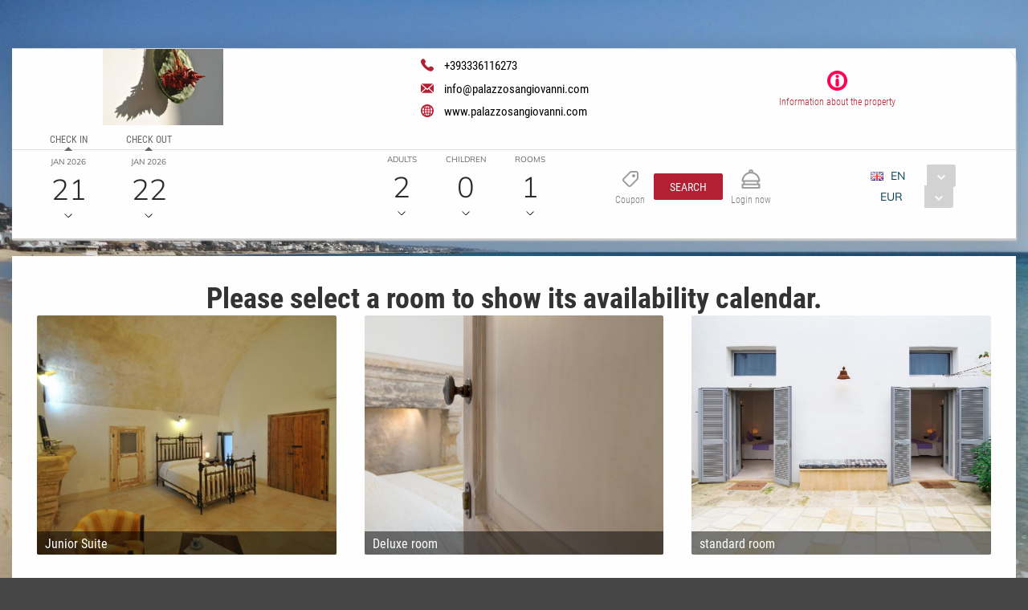

--- FILE ---
content_type: text/html;charset=UTF-8
request_url: https://admin.octorate.com/octobook/site/reservation/calendar.xhtml;octobooksessionid=14949a6285a5e980125f8c1cc5e7?codice=17674
body_size: 31157
content:
<?xml version='1.0' encoding='UTF-8' ?>
<!DOCTYPE html>
<html lang="en" xmlns="http://www.w3.org/1999/xhtml" xmlns:xlink="http://www.w3.org/1999/xlink"><head id="j_idt9">
                    <script async="async" type="text/javascript" src="https://www.googletagmanager.com/gtag/js?id=AW-964992169"></script>
                <script>
                    window.dataLayer = window.dataLayer || [];

                    function gtag() {
                        dataLayer.push(arguments);
                    }

                    gtag('js', new Date());
                    gtag('config', 'AW-964992169');
                </script>
            <meta http-equiv="X-UA-Compatible" content="IE=edge,chrome=1" />
            <meta http-equiv="Content-Type" content="text/html; charset=UTF-8" />
            <meta charset="utf-8" />
            <meta name="viewport" content="width=device-width, initial-scale=1.0, maximum-scale=1.0, user-scalable=0" />
            <meta name="apple-mobile-web-app-capable" content="yes" /><link type="text/css" rel="stylesheet" href="/octobook/jakarta.faces.resource/theme.css.xhtml;octobooksessionid=f360006ddfe06f94edfa3a1d2374?ln=primefaces-atlas&amp;v=10.0.0&amp;e=10.0.0" /><link type="text/css" rel="stylesheet" href="/octobook/jakarta.faces.resource/primeicons/primeicons.css.xhtml;octobooksessionid=f360006ddfe06f94edfa3a1d2374?ln=primefaces&amp;v=10.0.0&amp;e=10.0.0" /><link type="text/css" rel="stylesheet" href="/octobook/jakarta.faces.resource/fa/font-awesome.css.xhtml;octobooksessionid=f360006ddfe06f94edfa3a1d2374?ln=primefaces&amp;v=10.0.0&amp;e=10.0.0" /><link rel="stylesheet" href="/octobook/jakarta.faces.resource/components.css.xhtml;octobooksessionid=f360006ddfe06f94edfa3a1d2374?ln=primefaces&amp;v=10.0.0&amp;e=10.0.0" /><script src="/octobook/jakarta.faces.resource/jquery/jquery.js.xhtml;octobooksessionid=f360006ddfe06f94edfa3a1d2374?ln=primefaces&amp;v=10.0.0&amp;e=10.0.0"></script><script src="/octobook/jakarta.faces.resource/jquery/jquery-plugins.js.xhtml;octobooksessionid=f360006ddfe06f94edfa3a1d2374?ln=primefaces&amp;v=10.0.0&amp;e=10.0.0"></script><script src="/octobook/jakarta.faces.resource/core.js.xhtml;octobooksessionid=f360006ddfe06f94edfa3a1d2374?ln=primefaces&amp;v=10.0.0&amp;e=10.0.0"></script><script src="/octobook/jakarta.faces.resource/components.js.xhtml;octobooksessionid=f360006ddfe06f94edfa3a1d2374?ln=primefaces&amp;v=10.0.0&amp;e=10.0.0"></script><script src="/octobook/jakarta.faces.resource/touch/touchswipe.js.xhtml;octobooksessionid=f360006ddfe06f94edfa3a1d2374?ln=primefaces&amp;v=10.0.0&amp;e=10.0.0"></script><script src="/octobook/jakarta.faces.resource/inputmask/inputmask.js.xhtml;octobooksessionid=f360006ddfe06f94edfa3a1d2374?ln=primefaces&amp;v=10.0.0&amp;e=10.0.0"></script><script src="/octobook/jakarta.faces.resource/datepicker/datepicker.js.xhtml;octobooksessionid=f360006ddfe06f94edfa3a1d2374?ln=primefaces&amp;v=10.0.0&amp;e=10.0.0"></script><script src="/octobook/jakarta.faces.resource/eNrLSsxOLCpJ1EtLTE4ttgKTelnFNfm5eZkQITgLKAwAkVERgQ.js.xhtml;octobooksessionid=f360006ddfe06f94edfa3a1d2374?ln=omnifaces.combined&amp;v=1671815288000" crossorigin="anonymous" integrity="sha384-E9kHiiJAp85pknCqnDAb2WEbQrbJGDHJDerhbC5doJvN7jVu8xjNA7HYK17e/IOy"></script><script type="text/javascript">if(window.PrimeFaces){PrimeFaces.settings.locale='en';PrimeFaces.settings.viewId='/site/reservation/calendar.xhtml';PrimeFaces.settings.contextPath='/octobook';PrimeFaces.settings.cookiesSecure=false;}</script>

        <title>Palazzo San Giovanni - Official Website</title>
            <link rel="icon" type="image/png" href="https://resx.octorate.com/content/thumbs/17674/favicon-16.png" />
            <link rel="icon" type="image/png" sizes="196x196" href="https://resx.octorate.com/content/thumbs/17674/favicon-192.png" />
            <link rel="icon" type="image/png" sizes="160x160" href="https://resx.octorate.com/content/thumbs/17674/favicon-160.png" />
            <link rel="icon" type="image/png" sizes="96x96" href="https://resx.octorate.com/content/thumbs/17674/favicon-96.png" />
            <link rel="icon" type="image/png" sizes="64x64" href="https://resx.octorate.com/content/thumbs/17674/favicon-64.png" />
            <link rel="icon" type="image/png" sizes="32x32" href="https://resx.octorate.com/content/thumbs/17674/favicon-32.png" />
            <link rel="icon" type="image/png" sizes="16x16" href="https://resx.octorate.com/content/thumbs/17674/favicon-16.png" />
            <link rel="apple-touch-icon" href="https://resx.octorate.com/content/thumbs/17674/favicon-57.png" />
            <link rel="apple-touch-icon" sizes="114x114" href="https://resx.octorate.com/content/thumbs/17674/favicon-114.png" />
            <link rel="apple-touch-icon" sizes="72x72" href="https://resx.octorate.com/content/thumbs/17674/favicon-72.png" />
            <link rel="apple-touch-icon" sizes="144x144" href="https://resx.octorate.com/content/thumbs/17674/favicon-144.png" />
            <link rel="apple-touch-icon" sizes="60x60" href="https://resx.octorate.com/content/thumbs/17674/favicon-60.png" />
            <link rel="apple-touch-icon" sizes="120x120" href="https://resx.octorate.com/content/thumbs/17674/favicon-120.png" />
            <link rel="apple-touch-icon" sizes="76x76" href="https://resx.octorate.com/content/thumbs/17674/favicon-76.png" />
            <link rel="apple-touch-icon" sizes="152x152" href="https://resx.octorate.com/content/thumbs/17674/favicon-152.png" />
            <link rel="apple-touch-icon" sizes="180x180" href="https://resx.octorate.com/content/thumbs/17674/favicon-180.png" />
            <meta name="msapplication-TileColor" content="#FFFFFF" />
            <meta name="msapplication-TileImage" content="https://resx.octorate.com/content/thumbs/17674/favicon-144.png" />
        <script type="text/javascript" src="https://resx.octorate.com/octobook/resources/reservation/js/jquery.touchwipe.min.js"></script>
        <script type="text/javascript" src="https://resx.octorate.com/octobook/resources/reservation/js/reservation.20220414.js?version=20210113"></script>
        <script type="text/javascript" src="https://resx.octorate.com/octobook/resources/common/js/locales.js"></script>
        <script type="text/javascript" src="https://resx.octorate.com/octobook/resources/admin/js/primefaces_calendar_patch.min.js"></script>
        <script type="text/javascript" src="https://resx.octorate.com/octobook/resources/admin/js/utils.js"></script>
    <link rel="stylesheet" href="https://resx.octorate.com/octobook/resources/atlas-layout/css/core-layout.css" />
    <link rel="stylesheet" href="https://resx.octorate.com/octobook/resources/atlas-layout/css/animate.css" />
    <link rel="stylesheet" href="https://resx.octorate.com/octobook/resources/atlas-layout/css/font-awesome.css" />
    <link rel="stylesheet" href="https://resx.octorate.com/octobook/resources/atlas-layout/css/atlas-font.css" />
    <link rel="stylesheet" href="https://resx.octorate.com/octobook/resources/atlas-layout/css/atlas-layout.css" />
    <link rel="stylesheet" href="https://resx.octorate.com/octobook/resources/styles/primeflex.css" />
        <link rel="stylesheet" href="https://resx.octorate.com/octobook/resources/common/css/flaticon.css" />
        <link rel="stylesheet" href="https://resx.octorate.com/octobook/resources/reservation/css/reservation.min.css" />
            <link rel="stylesheet" href="/octobook/rest/reservation/css/17674" />

        <link rel="stylesheet" href="https://cdn.jsdelivr.net/bxslider/4.2.12/jquery.bxslider.css" />
        <script type="text/javascript" src="https://cdn.jsdelivr.net/bxslider/4.2.12/jquery.bxslider.min.js"></script>

    <!-- Theme 2 -->
    <link rel="stylesheet" href="https://resx.octorate.com/octobook/resources/theme2/Styles/fonts.min.css" />
    <link rel="stylesheet" href="https://resx.octorate.com/octobook/resources/theme2/Styles/others.min.css" />
    <link rel="stylesheet" href="https://resx.octorate.com/octobook/resources/theme2/Styles/style.min.css" />
    <link rel="stylesheet" href="https://resx.octorate.com/octobook/resources/theme2/Styles/quill.min.css" />
    <link rel="stylesheet" href="https://resx.octorate.com/octobook/resources/theme2/Styles/style_octorate.min.css" />
    <script type="text/javascript" src="https://resx.octorate.com/octobook/resources/theme2/Scripts/lib.js"></script>
    <script type="text/javascript" src="https://resx.octorate.com/octobook/resources/theme2/Scripts/functions.min.js"></script>
    <script type="text/javascript" src="https://resx.octorate.com/octobook/resources/admin/js/utils.js"></script>
        <script src="https://maps.google.com/maps/api/js?key=AIzaSyDwT7Nh7ydiGOSVSukAKB3V6MTFW-re7Pw" type="text/javascript"></script>
        <script type="text/javascript" src="https://resx.octorate.com/octobook/resources/reservation/js/octophoto.js"></script>
        <link rel="stylesheet" href="https://resx.octorate.com/octobook/resources/reservation/css/photolayout.css" />
            <!-- Theme 2 -->
            <link rel="stylesheet" href="https://resx.octorate.com/octobook/resources/theme2/Styles/fonts.min.css" />
            <link rel="stylesheet" href="https://resx.octorate.com/octobook/resources/theme2/Styles/others.min.css" />
            <link rel="stylesheet" href="https://resx.octorate.com/octobook/resources/theme2/Styles/style.min.css" />
            <link rel="stylesheet" href="https://resx.octorate.com/octobook/resources/theme2/Styles/quill.min.css" />
            <script type="text/javascript" src="https://resx.octorate.com/octobook/resources/theme2/Scripts/lib.js"></script>
            <script type="text/javascript" src="https://resx.octorate.com/octobook/resources/theme2/Scripts/functions.min.js"></script>
            <link rel="stylesheet" href="https://resx.octorate.com/octobook/resources/theme2/Styles/style_octorate.min.css" /></head><body class="SiteBackground "><div id="SiteMain" class="SiteMain" style="box-shadow: none">

            <!-- Vecchia versione  -->
                <header class="animatedParent animateOnce" data-appear-top-offset="-250" data-sequence="300">
                <span class="count big animated fadeInUpShort" data-id="1">
<form id="SiteHeader" name="SiteHeader" method="post" action="/octobook/site/reservation/calendar.xhtml;octobooksessionid=f360006ddfe06f94edfa3a1d2374" enctype="application/x-www-form-urlencoded">
<input type="hidden" name="SiteHeader" value="SiteHeader" />
<span id="SiteHeader:inputArea"><input id="SiteHeader:codice" type="hidden" name="SiteHeader:codice" value="17674" /><span class="SiteHeader ">
                            <div class="BackTransparent"><div id="SiteHeader:j_idt76" class="ui-overlaypanel ui-widget ui-widget-content ui-corner-all ui-shadow" style="max-width: 300px;"><div class="ui-overlaypanel-content"><table id="SiteHeader:gridDest" class="ui-panelgrid ui-widget ui-panelgrid-blank Wid100" role="grid"><tbody><tr class="ui-widget-content" role="row"><td role="gridcell" class="ui-panelgrid-cell Pad10px Wid40">Destination</td><td role="gridcell" class="ui-panelgrid-cell Wid60"><div id="SiteHeader:network2" class="ui-selectonemenu ui-widget ui-state-default ui-corner-all customSelect customSelectOffert" aria-owns="SiteHeader:network2_panel" role="combobox" aria-haspopup="listbox" aria-expanded="false"><div class="ui-helper-hidden-accessible"><input id="SiteHeader:network2_focus" name="SiteHeader:network2_focus" type="text" autocomplete="off" /></div><div class="ui-helper-hidden-accessible"><select id="SiteHeader:network2_input" name="SiteHeader:network2_input" tabindex="-1" autocomplete="off" aria-hidden="true" onchange="PrimeFaces.ab({s:&quot;SiteHeader:network2&quot;,e:&quot;change&quot;,f:&quot;SiteHeader&quot;,p:&quot;SiteHeader:network2&quot;,u:&quot;SiteHeader:destinationImage&quot;,onco:function(xhr,status,args,data){octobook.redirectSearch();;}});"><option value="" selected="selected" data-escape="true">All accommodation</option></select></div><label id="SiteHeader:network2_label" class="ui-selectonemenu-label ui-inputfield ui-corner-all">&nbsp;</label><div class="ui-selectonemenu-trigger ui-state-default ui-corner-right"><span class="ui-icon ui-icon-triangle-1-s ui-c"></span></div><div id="SiteHeader:network2_panel" class="ui-selectonemenu-panel ui-widget ui-widget-content ui-corner-all ui-helper-hidden ui-shadow ui-input-overlay"><div class="ui-selectonemenu-items-wrapper" style="max-height:200px"></div></div></div><script id="SiteHeader:network2_s" type="text/javascript">$(function(){PrimeFaces.cw("SelectOneMenu","widget_SiteHeader_network2",{id:"SiteHeader:network2",appendTo:"@(body)",renderPanelContentOnClient:true,behaviors:{change:function(ext,event) {PrimeFaces.ab({s:"SiteHeader:network2",e:"change",f:"SiteHeader",p:"SiteHeader:network2",u:"SiteHeader:destinationImage",onco:function(xhr,status,args,data){octobook.redirectSearch();;}},ext);}}});});</script></td></tr></tbody></table></div></div><script id="SiteHeader:j_idt76_s" type="text/javascript">$(function(){PrimeFaces.cw("OverlayPanel","widget_SiteHeader_j_idt76",{id:"SiteHeader:j_idt76",target:"SiteHeader:destinationSelection"});});</script><div id="SiteHeader:j_idt81" class="ui-overlaypanel ui-widget ui-widget-content ui-corner-all ui-shadow" style="max-width: 300px;"><div class="ui-overlaypanel-content"><table id="SiteHeader:gridCat" class="ui-panelgrid ui-widget ui-panelgrid-blank Wid100" role="grid"><tbody><tr class="ui-widget-content" role="row"><td role="gridcell" class="ui-panelgrid-cell Pad10px Wid40">Category</td><td role="gridcell" class="ui-panelgrid-cell Wid60"><div id="SiteHeader:category2" class="ui-selectonemenu ui-widget ui-state-default ui-corner-all customSelect customSelectOffert" aria-owns="SiteHeader:category2_panel" role="combobox" aria-haspopup="listbox" aria-expanded="false"><div class="ui-helper-hidden-accessible"><input id="SiteHeader:category2_focus" name="SiteHeader:category2_focus" type="text" autocomplete="off" /></div><div class="ui-helper-hidden-accessible"><select id="SiteHeader:category2_input" name="SiteHeader:category2_input" tabindex="-1" autocomplete="off" aria-hidden="true" onchange="PrimeFaces.ab({s:&quot;SiteHeader:category2&quot;,e:&quot;change&quot;,f:&quot;SiteHeader&quot;,p:&quot;SiteHeader:category2&quot;,u:&quot;SiteHeader:categoryImage&quot;,onco:function(xhr,status,args,data){octobook.redirectSearch();;}});"><option value="" selected="selected" data-escape="true">All categories</option></select></div><label id="SiteHeader:category2_label" class="ui-selectonemenu-label ui-inputfield ui-corner-all">&nbsp;</label><div class="ui-selectonemenu-trigger ui-state-default ui-corner-right"><span class="ui-icon ui-icon-triangle-1-s ui-c"></span></div><div id="SiteHeader:category2_panel" class="ui-selectonemenu-panel ui-widget ui-widget-content ui-corner-all ui-helper-hidden ui-shadow ui-input-overlay"><div class="ui-selectonemenu-items-wrapper" style="max-height:200px"></div></div></div><script id="SiteHeader:category2_s" type="text/javascript">$(function(){PrimeFaces.cw("SelectOneMenu","widget_SiteHeader_category2",{id:"SiteHeader:category2",appendTo:"@(body)",renderPanelContentOnClient:true,behaviors:{change:function(ext,event) {PrimeFaces.ab({s:"SiteHeader:category2",e:"change",f:"SiteHeader",p:"SiteHeader:category2",u:"SiteHeader:categoryImage",onco:function(xhr,status,args,data){octobook.redirectSearch();;}},ext);}}});});</script></td></tr></tbody></table></div></div><script id="SiteHeader:j_idt81_s" type="text/javascript">$(function(){PrimeFaces.cw("OverlayPanel","widget_SiteHeader_j_idt81",{id:"SiteHeader:j_idt81",target:"SiteHeader:categorySelection"});});</script><script id="SiteHeader:j_idt86" type="text/javascript">validateCodeRemoteCommand = function() {return PrimeFaces.ab({s:"SiteHeader:j_idt86",f:"SiteHeader",pa:arguments[0]});}</script><span id="SiteHeader:panelGroupPropertyHeader">
                    <div class="HotelHeader HotelHeader2 MainProperty">
                        <div class="flex-auto class1400 justifyContentBetween">
                            <div class="customHeaderLeft class1400PaddingBottom">
                                    <a href="http://www.palazzosangiovanni.com"><img class="headerLogo" src="https://resx.octorate.com/content/17674/1482315021055.jpg" alt="Palazzo San Giovanni" title="Palazzo San Giovanni" /></a>
                                <div class="contacts">
                                        <a href="tel:+393336116273" class="phone animated fadeInRightShort" data-id="3">
                                            <svg width="16px" height="16px">
                                                <use xlink:href="/octobook/resources/theme2/Images/all.svg#phone"></use>
                                            </svg>
                                            <em>+393336116273</em></a>
                                        <a href="mailto:info@palazzosangiovanni.com" class="email animated fadeInRightShort" data-id="4">
                                            <svg width="16px" height="12px">
                                                <use xlink:href="/octobook/resources/theme2/Images/all.svg#email"></use>
                                            </svg>
                                            <em>info@palazzosangiovanni.com</em></a>
                                        <a href="http://www.palazzosangiovanni.com" target="_blank" class="website animated fadeInRightShort" data-id="5">
                                            <svg width="16px" height="16px">
                                                <use xlink:href="/octobook/resources/theme2/Images/all.svg#web"></use>
                                            </svg>
                                            <em>www.palazzosangiovanni.com</em></a>

                                    <div class="cleanall"></div>
                                </div><a href="/octobook/site/reservation/calendar.xhtml;octobooksessionid=f360006ddfe06f94edfa3a1d2374" class="ui-link ui-widget" onclick="openSlider(jq360('.information')[0], function() {                                     octomap.map.invalidateSize();                                     mySliders.forEach(element =&gt; element.reloadSlider())                                 });return false;">
                                    <div data-show="info" class="information animated fadeInLeftShort" data-id="6">
                                        <img src="/octobook/resources/theme2/Images/Icons/info.png" alt="info" width="25px" height="25px" />
                                        <p>Information about the property</p>
                                    </div></a>
                            </div>

                            <div class="right customHeaderRight class1400SecondRow ">
                                <div id="dateAndPax" class="dateAndPax justifiyEnd flex-auto flexGap3rem"><div id="SiteHeader:overlayPanelPax" class="ui-overlaypanel ui-widget ui-widget-content ui-corner-all ui-shadow paxSelectionOverlayPanelIndex"><div class="ui-overlaypanel-content"><button id="SiteHeader:j_idt103" name="SiteHeader:j_idt103" class="ui-button ui-widget ui-state-default ui-corner-all ui-button-text-icon-left MarLeft10 customButton customButtonAddRoom" onclick="PrimeFaces.ab({s:&quot;SiteHeader:j_idt103&quot;,f:&quot;SiteHeader&quot;,u:&quot;SiteHeader:roomPaxTable @(.paxSelection2) @(.paxOutputText) @(.paxOutputText2) @(.childrenOutputText) @(.roomOutputText)&quot;,onco:function(xhr,status,args,data){scrollToBottom('SiteHeader:overlayPanelPax');}});return false;" style="margin-bottom: 5px" title="Add" type="submit"><span class="ui-button-icon-left ui-icon ui-c fa fa-plus White"></span><span class="ui-button-text ui-c">Add Room</span></button><script id="SiteHeader:j_idt103_s" type="text/javascript">$(function(){PrimeFaces.cw("CommandButton","widget_SiteHeader_j_idt103",{id:"SiteHeader:j_idt103"});});</script><div id="SiteHeader:roomPaxTable" class="ui-datatable ui-widget roomPaxTable"><div class="ui-datatable-tablewrapper"><table role="grid"><thead id="SiteHeader:roomPaxTable_head"><tr role="row"><th id="SiteHeader:roomPaxTable:j_idt104" class="ui-state-default" role="columnheader" aria-label="" scope="col"><span class="ui-column-title"></span></th></tr></thead><tbody id="SiteHeader:roomPaxTable_data" class="ui-datatable-data ui-widget-content"><tr data-ri="0" class="ui-widget-content ui-datatable-even" role="row"><td role="gridcell" class=""><table id="SiteHeader:roomPaxTable:0:gridPax3" class="ui-panelgrid ui-widget ui-panelgrid-blank Wid100" role="grid"><tbody><tr class="ui-widget-content ui-panelgrid-even" role="row"><td role="gridcell" class="ui-panelgrid-cell">Room 1</td><td role="gridcell" class="ui-panelgrid-cell"><button id="SiteHeader:roomPaxTable:0:j_idt109" name="SiteHeader:roomPaxTable:0:j_idt109" class="ui-button ui-widget ui-state-default ui-corner-all ui-button-icon-only customButton Fright" onclick="PrimeFaces.ab({s:&quot;SiteHeader:roomPaxTable:0:j_idt109&quot;,f:&quot;SiteHeader&quot;,u:&quot;SiteHeader:roomPaxTable @(.paxSelection2) @(.paxOutputText) @(.paxOutputText2) @(.childrenOutputText) @(.roomOutputText)&quot;});return false;" title="Remove this room: Room 1" type="submit"><span class="ui-button-icon-left ui-icon ui-c fa fa-minus White"></span><span class="ui-button-text ui-c">Remove this room: Room 1</span></button><script id="SiteHeader:roomPaxTable:0:j_idt109_s" type="text/javascript">$(function(){PrimeFaces.cw("CommandButton","widget_SiteHeader_roomPaxTable_0_j_idt109",{id:"SiteHeader:roomPaxTable:0:j_idt109"});});</script></td></tr><tr class="ui-widget-content ui-panelgrid-odd" role="row"><td role="gridcell" class="ui-panelgrid-cell">Adults</td><td role="gridcell" class="ui-panelgrid-cell"><div id="SiteHeader:roomPaxTable:0:j_idt114" class="ui-selectonemenu ui-widget ui-state-default ui-corner-all customSelect customSelectOffert Fright" aria-owns="SiteHeader:roomPaxTable:0:j_idt114_panel" role="combobox" aria-haspopup="listbox" aria-expanded="false"><div class="ui-helper-hidden-accessible"><input id="SiteHeader:roomPaxTable:0:j_idt114_focus" name="SiteHeader:roomPaxTable:0:j_idt114_focus" type="text" autocomplete="off" /></div><div class="ui-helper-hidden-accessible"><select id="SiteHeader:roomPaxTable:0:j_idt114_input" name="SiteHeader:roomPaxTable:0:j_idt114_input" tabindex="-1" autocomplete="off" aria-hidden="true" onchange="PrimeFaces.ab({s:&quot;SiteHeader:roomPaxTable:0:j_idt114&quot;,e:&quot;change&quot;,f:&quot;SiteHeader&quot;,p:&quot;SiteHeader:roomPaxTable:0:j_idt114&quot;,u:&quot;SiteHeader:roomPaxTable:0:gridPax3 @(.paxSelection2) @(.paxOutputText) @(.paxOutputText2)&quot;});"><option value="0" data-escape="true">∞</option><option value="1" data-escape="true">1</option><option value="2" selected="selected" data-escape="true">2</option><option value="3" data-escape="true">3</option><option value="4" data-escape="true">4</option><option value="5" data-escape="true">5</option></select></div><label id="SiteHeader:roomPaxTable:0:j_idt114_label" class="ui-selectonemenu-label ui-inputfield ui-corner-all">&nbsp;</label><div class="ui-selectonemenu-trigger ui-state-default ui-corner-right"><span class="ui-icon ui-icon-triangle-1-s ui-c"></span></div><div id="SiteHeader:roomPaxTable:0:j_idt114_panel" class="ui-selectonemenu-panel ui-widget ui-widget-content ui-corner-all ui-helper-hidden ui-shadow ui-input-overlay"><div class="ui-selectonemenu-items-wrapper" style="max-height:200px"></div></div></div><script id="SiteHeader:roomPaxTable:0:j_idt114_s" type="text/javascript">$(function(){PrimeFaces.cw("SelectOneMenu","widget_SiteHeader_roomPaxTable_0_j_idt114",{id:"SiteHeader:roomPaxTable:0:j_idt114",appendTo:"@(body)",renderPanelContentOnClient:true,behaviors:{change:function(ext,event) {PrimeFaces.ab({s:"SiteHeader:roomPaxTable:0:j_idt114",e:"change",f:"SiteHeader",p:"SiteHeader:roomPaxTable:0:j_idt114",u:"SiteHeader:roomPaxTable:0:gridPax3 @(.paxSelection2) @(.paxOutputText) @(.paxOutputText2)"},ext);}}});});</script></td></tr><tr class="ui-widget-content ui-panelgrid-even" role="row"><td role="gridcell" class="ui-panelgrid-cell">Children</td><td role="gridcell" class="ui-panelgrid-cell"><div id="SiteHeader:roomPaxTable:0:j_idt121" class="ui-selectonemenu ui-widget ui-state-default ui-corner-all customSelect customSelectOffert Fright" aria-owns="SiteHeader:roomPaxTable:0:j_idt121_panel" role="combobox" aria-haspopup="listbox" aria-expanded="false"><div class="ui-helper-hidden-accessible"><input id="SiteHeader:roomPaxTable:0:j_idt121_focus" name="SiteHeader:roomPaxTable:0:j_idt121_focus" type="text" autocomplete="off" /></div><div class="ui-helper-hidden-accessible"><select id="SiteHeader:roomPaxTable:0:j_idt121_input" name="SiteHeader:roomPaxTable:0:j_idt121_input" tabindex="-1" autocomplete="off" aria-hidden="true" onchange="PrimeFaces.ab({s:&quot;SiteHeader:roomPaxTable:0:j_idt121&quot;,e:&quot;change&quot;,f:&quot;SiteHeader&quot;,p:&quot;SiteHeader:roomPaxTable:0:j_idt121&quot;,u:&quot;SiteHeader:roomPaxTable:0:gridPax3 SiteHeader:roomPaxTable SiteHeader:roomPaxTable:0:childrenAgeRow2 @(.childrenOutputText)&quot;});"><option value="0" selected="selected" data-escape="true">0</option><option value="1" data-escape="true">1</option><option value="2" data-escape="true">2</option><option value="3" data-escape="true">3</option><option value="4" data-escape="true">4</option><option value="5" data-escape="true">5</option></select></div><label id="SiteHeader:roomPaxTable:0:j_idt121_label" class="ui-selectonemenu-label ui-inputfield ui-corner-all">&nbsp;</label><div class="ui-selectonemenu-trigger ui-state-default ui-corner-right"><span class="ui-icon ui-icon-triangle-1-s ui-c"></span></div><div id="SiteHeader:roomPaxTable:0:j_idt121_panel" class="ui-selectonemenu-panel ui-widget ui-widget-content ui-corner-all ui-helper-hidden ui-shadow ui-input-overlay"><div class="ui-selectonemenu-items-wrapper" style="max-height:200px"></div></div></div><script id="SiteHeader:roomPaxTable:0:j_idt121_s" type="text/javascript">$(function(){PrimeFaces.cw("SelectOneMenu","widget_SiteHeader_roomPaxTable_0_j_idt121",{id:"SiteHeader:roomPaxTable:0:j_idt121",appendTo:"@(body)",renderPanelContentOnClient:true,behaviors:{change:function(ext,event) {PrimeFaces.ab({s:"SiteHeader:roomPaxTable:0:j_idt121",e:"change",f:"SiteHeader",p:"SiteHeader:roomPaxTable:0:j_idt121",u:"SiteHeader:roomPaxTable:0:gridPax3 SiteHeader:roomPaxTable SiteHeader:roomPaxTable:0:childrenAgeRow2 @(.childrenOutputText)"},ext);}}});});</script></td></tr><span id="SiteHeader:roomPaxTable:0:childrenAgeRow2"></span></tbody></table></td></tr></tbody></table></div></div><script id="SiteHeader:roomPaxTable_s" type="text/javascript">$(function(){PrimeFaces.cw("DataTable","widget_SiteHeader_roomPaxTable",{id:"SiteHeader:roomPaxTable",groupColumnIndexes:[],disableContextMenuIfEmpty:false});});</script></div></div><script id="SiteHeader:overlayPanelPax_s" type="text/javascript">$(function(){PrimeFaces.cw("OverlayPanel","widget_SiteHeader_overlayPanelPax",{id:"SiteHeader:overlayPanelPax",target:"SiteHeader:paxSelection"});});</script><div id="SiteHeader:checkinOverlayPanel" class="ui-overlaypanel ui-widget ui-widget-content ui-corner-all ui-shadow datePickerSelectionOverlayPanel"><div class="ui-overlaypanel-content"><span id="SiteHeader:checkinOverlayDatePicker" class="p-datepicker ui-calendar customDateNoDisp  notranslate"><input id="SiteHeader:checkinOverlayDatePicker_input" name="SiteHeader:checkinOverlayDatePicker_input" type="text" value="21/01/2026" class="ui-inputfield ui-widget ui-state-default ui-corner-all " readonly="readonly" aria-readonly="true" /></span><script id="SiteHeader:checkinOverlayDatePicker_s" type="text/javascript">$(function(){PrimeFaces.cw("DatePicker","checkinOverlayDatePicker",{id:"SiteHeader:checkinOverlayDatePicker",defaultDate:"21\/01\/2026",inline:false,userLocale:"en",dateFormat:"dd\/mm\/yy",minDate:"21\/01\/2026",selectionMode:"single",showOnFocus:true,appendTo:"@(body)",timeInput:false,behaviors:{dateSelect:function(ext,event) {PrimeFaces.ab({s:"SiteHeader:checkinOverlayDatePicker",e:"dateSelect",f:"SiteHeader",p:"SiteHeader:checkinOverlayDatePicker",u:"@(.checkinSelection2) @(.checkinOutputText) SiteHeader:checkinPanelGroup2 SiteHeader:checkoutPanel2",onco:function(xhr,status,args,data){PF('checkinOverlayPanel').hide();PF('checkoutOverlayPanel').show();}},ext);}}});});</script></div></div><script id="SiteHeader:checkinOverlayPanel_s" type="text/javascript">$(function(){PrimeFaces.cw("OverlayPanel","checkinOverlayPanel",{id:"SiteHeader:checkinOverlayPanel",target:"SiteHeader:checkinSelection",onShow:function(){PF('checkinOverlayDatePicker')?.updatePanel();}});});</script><div id="SiteHeader:checkoutOverlayPanel" class="ui-overlaypanel ui-widget ui-widget-content ui-corner-all ui-shadow datePickerSelectionOverlayPanel"><div class="ui-overlaypanel-content"><span id="SiteHeader:checkoutPanel2"><span id="SiteHeader:checkoutOverlayDatePicker" class="p-datepicker ui-calendar customDateNoDisp  notranslate"><input id="SiteHeader:checkoutOverlayDatePicker_input" name="SiteHeader:checkoutOverlayDatePicker_input" type="text" value="22/01/2026" class="ui-inputfield ui-widget ui-state-default ui-corner-all " readonly="readonly" aria-readonly="true" /></span><script id="SiteHeader:checkoutOverlayDatePicker_s" type="text/javascript">$(function(){PrimeFaces.cw("DatePicker","checkoutOverlayDatePicker",{id:"SiteHeader:checkoutOverlayDatePicker",defaultDate:"22\/01\/2026",inline:false,userLocale:"en",dateFormat:"dd\/mm\/yy",minDate:"22\/01\/2026",selectionMode:"single",showOnFocus:true,appendTo:"@(body)",timeInput:false,behaviors:{dateSelect:function(ext,event) {PrimeFaces.ab({s:"SiteHeader:checkoutOverlayDatePicker",e:"dateSelect",f:"SiteHeader",p:"SiteHeader:checkoutOverlayDatePicker",u:"@(.checkoutSelection2) @(.checkoutOutputText) SiteHeader:checkoutPanelGroup2",onco:function(xhr,status,args,data){PF('checkoutOverlayPanel').hide();}},ext);}}});});</script></span></div></div><script id="SiteHeader:checkoutOverlayPanel_s" type="text/javascript">$(function(){PrimeFaces.cw("OverlayPanel","checkoutOverlayPanel",{id:"SiteHeader:checkoutOverlayPanel",target:"SiteHeader:checkoutSelection",onShow:function(){PF('checkoutOverlayDatePicker')?.updatePanel();}});});</script>

        <div class="class600 flex-auto justifyContentBetween"><span style="align-self: center;"><span id="SiteHeader:checkinSelection" class="CursPointer">
                    <div class="datetheme2 animated fadeInLeftShort Wid100px" data-id="9">
                        <label class="class1400ChangeColor">Check in</label>
                        <p class="class1400ChangeColorArrow"></p><span id="SiteHeader:checkinPanelGroup2">
                            <em class="paddingTop17">Jan 2026</em></span><span id="SiteHeader:checkinSelection2" class="checkinSelection2 flex justifyContentCenter"><span id="SiteHeader:checkinOutputText" class="customSpan paddingTop6 checkinOutputText">21</span></span>
                        <svg width="10px" height="5px">
                            <use xlink:href="/octobook/resources/theme2/Images/all.svg#downarrow"></use>
                        </svg>
                    </div></span><span id="SiteHeader:checkoutSelection" class="CursPointer">
                    <div class="datetheme2 animated fadeInLeftShort Wid100px" data-id="9">
                        <label class="class1400ChangeColor">Check out</label>
                        <p class="class1400ChangeColorArrow"></p><span id="SiteHeader:checkoutPanelGroup2">
                            <em class="paddingTop17">Jan 2026</em></span><span id="SiteHeader:checkoutSelection2" class="checkoutSelection2 flex justifyContentCenter"><span id="SiteHeader:checkoutOutputText" class="customSpan paddingTop6 checkoutOutputText">22</span></span>
                        <svg width="10px" height="5px">
                            <use xlink:href="/octobook/resources/theme2/Images/all.svg#downarrow"></use>
                        </svg>
                    </div></span></span><span id="SiteHeader:paxSelection" style="align-self: center;"><span class="CursPointer">
                    <div class="datetheme2 animated fadeInLeftShort Wid80px" data-id="9">
                        <em>Adults</em><span id="SiteHeader:paxSelection2" class="paxSelection2 flex justifyContentCenter"><span id="SiteHeader:paxOutputText" class="customSpan paddingTop6 paxOutputText">2</span></span>
                        <svg width="10px" height="5px">
                            <use xlink:href="/octobook/resources/theme2/Images/all.svg#downarrow"></use>
                        </svg>
                    </div></span><span class="CursPointer">
                    <div class="datetheme2 animated fadeInLeftShort Wid80px" data-id="10">
                            <em>Children</em><span class="flex justifyContentCenter"><span id="SiteHeader:childrenOutputText" class="customSpan paddingTop6 childrenOutputText">0</span></span>
                            <svg width="10px" height="5px">
                                <use xlink:href="/octobook/resources/theme2/Images/all.svg#downarrow"></use>
                            </svg>
                    </div></span><span class="CursPointer">
                    <div class="datetheme2 animated fadeInLeftShort Wid80px" data-id="11">
                        <em>Rooms</em><span class="flex justifyContentCenter"><span id="SiteHeader:roomOutputText" class="customSpan paddingTop6 roomOutputText">1</span></span>
                        <svg width="10px" height="5px">
                            <use xlink:href="/octobook/resources/theme2/Images/all.svg#downarrow"></use>
                        </svg>
                    </div></span></span>
        </div>
                                </div>

                                <div id="terzoDiv" class="flex-auto flexGap1rem class600">

                                    <div id="iconDiv" class="flex-auto flexGap1rem alignItemsCenter justifyContentCenter">
                                            <div class="information animated fadeInLeftShort discount headerIconTheme2 " data-id="6">
                                                <svg width="24px" height="24px" class="animated fadeInLeftShort" data-id="11">
                                                    <title>Coupon: </title>
                                                    <use xlink:href="/octobook/resources/theme2/Images/all.svg#discount"></use>
                                                </svg>
                                                <p>Coupon</p>
                                            </div><script id="SiteHeader:j_idt161" type="text/javascript">searchRooms = function() {return PrimeFaces.ab({s:"SiteHeader:j_idt161",f:"SiteHeader",p:"SiteHeader",pa:arguments[0]});}</script><button id="SiteHeader:j_idt162" name="SiteHeader:j_idt162" class="ui-button ui-widget ui-state-default ui-corner-all ui-button-text-only customButton button headerButton animated fadeInLeftShort " onclick="octobook.redirectSearch();" type="button"><span class="ui-button-text ui-c">Search</span></button><script id="SiteHeader:j_idt162_s" type="text/javascript">$(function(){PrimeFaces.cw("CommandButton","widget_SiteHeader_j_idt162",{id:"SiteHeader:j_idt162"});});</script>
                                        <div class="information animated fadeInLeftShort headerIconTheme2 margin0" data-id="6"><a href="/octobook/site/reservation/manage.xhtml;octobooksessionid=f360006ddfe06f94edfa3a1d2374" class="ui-link ui-widget" title="My Reservation">
                                                <svg width="24px" height="24px">
                                                    <use xlink:href="/octobook/resources/theme2/Images/all.svg#bell"></use>
                                                </svg></a>
                                            <p>Login now</p>
                                        </div>
                                    </div>

                                    <div id="commandDiv" class="commandDiv flex-auto flexGap1rem alignItemsCenter justifyContentCenter flexDirectionColumn">
                                        <div class="languages animated fadeInLeftShort" data-id="16"><span id="SiteHeader:icon" class="ui-inputgroup-addon class320">
                                                <i class="Lang LangEN" style="margin: 8px 0 0 0 !important;"></i></span><div id="SiteHeader:j_idt168" class="ui-selectonemenu ui-widget ui-state-default ui-corner-all customSelect customSelectOffert " aria-owns="SiteHeader:j_idt168_panel" role="combobox" aria-haspopup="listbox" aria-expanded="false"><div class="ui-helper-hidden-accessible"><input id="SiteHeader:j_idt168_focus" name="SiteHeader:j_idt168_focus" type="text" autocomplete="off" /></div><div class="ui-helper-hidden-accessible"><select id="SiteHeader:j_idt168_input" name="SiteHeader:j_idt168_input" tabindex="-1" autocomplete="off" aria-hidden="true" onchange="PrimeFaces.ab({s:&quot;SiteHeader:j_idt168&quot;,e:&quot;change&quot;,f:&quot;SiteHeader&quot;,p:&quot;SiteHeader:j_idt168&quot;,u:&quot;SiteMain SiteHeader:icon SiteHeader:panelGroupPropertyHeader&quot;,onco:function(xhr,status,args,data){octobook.offunload('#'); startAnimation();removeBW();updateContactsCss();;}});"><option value="IT" data-escape="true">IT</option><option value="EN" selected="selected" data-escape="true">EN</option><option value="FR" data-escape="true">FR</option><option value="ES" data-escape="true">ES</option><option value="DE" data-escape="true">DE</option><option value="RU" data-escape="true">RU</option><option value="PT" data-escape="true">PT</option><option value="NL" data-escape="true">NL</option><option value="JA" data-escape="true">JA</option><option value="EL" data-escape="true">EL</option><option value="TR" data-escape="true">TR</option><option value="ZH" data-escape="true">ZH</option><option value="CA" data-escape="true">CA</option><option value="RO" data-escape="true">RO</option></select></div><label id="SiteHeader:j_idt168_label" class="ui-selectonemenu-label ui-inputfield ui-corner-all">&nbsp;</label><div class="ui-selectonemenu-trigger ui-state-default ui-corner-right"><span class="ui-icon ui-icon-triangle-1-s ui-c"></span></div><div id="SiteHeader:j_idt168_panel" class="ui-selectonemenu-panel ui-widget ui-widget-content ui-corner-all ui-helper-hidden ui-shadow ui-input-overlay"><div class="ui-selectonemenu-items-wrapper" style="max-height:200px"><table id="SiteHeader:j_idt168_table" class="ui-selectonemenu-items ui-selectonemenu-table ui-widget-content ui-widget ui-corner-all ui-helper-reset" role="listbox"><tbody><tr class="ui-selectonemenu-item ui-selectonemenu-row ui-widget-content" data-label="IT" role="option"><td><i class="Lang LangIT"></i> IT</td></tr><tr class="ui-selectonemenu-item ui-selectonemenu-row ui-widget-content" data-label="EN" role="option"><td><i class="Lang LangEN"></i> EN</td></tr><tr class="ui-selectonemenu-item ui-selectonemenu-row ui-widget-content" data-label="FR" role="option"><td><i class="Lang LangFR"></i> FR</td></tr><tr class="ui-selectonemenu-item ui-selectonemenu-row ui-widget-content" data-label="ES" role="option"><td><i class="Lang LangES"></i> ES</td></tr><tr class="ui-selectonemenu-item ui-selectonemenu-row ui-widget-content" data-label="DE" role="option"><td><i class="Lang LangDE"></i> DE</td></tr><tr class="ui-selectonemenu-item ui-selectonemenu-row ui-widget-content" data-label="RU" role="option"><td><i class="Lang LangRU"></i> RU</td></tr><tr class="ui-selectonemenu-item ui-selectonemenu-row ui-widget-content" data-label="PT" role="option"><td><i class="Lang LangPT"></i> PT</td></tr><tr class="ui-selectonemenu-item ui-selectonemenu-row ui-widget-content" data-label="NL" role="option"><td><i class="Lang LangNL"></i> NL</td></tr><tr class="ui-selectonemenu-item ui-selectonemenu-row ui-widget-content" data-label="JA" role="option"><td><i class="Lang LangJA"></i> JA</td></tr><tr class="ui-selectonemenu-item ui-selectonemenu-row ui-widget-content" data-label="EL" role="option"><td><i class="Lang LangEL"></i> EL</td></tr><tr class="ui-selectonemenu-item ui-selectonemenu-row ui-widget-content" data-label="TR" role="option"><td><i class="Lang LangTR"></i> TR</td></tr><tr class="ui-selectonemenu-item ui-selectonemenu-row ui-widget-content" data-label="ZH" role="option"><td><i class="Lang LangZH"></i> ZH</td></tr><tr class="ui-selectonemenu-item ui-selectonemenu-row ui-widget-content" data-label="CA" role="option"><td><i class="Lang LangCA"></i> CA</td></tr><tr class="ui-selectonemenu-item ui-selectonemenu-row ui-widget-content" data-label="RO" role="option"><td><i class="Lang LangRO"></i> RO</td></tr></tbody></table></div></div></div><script id="SiteHeader:j_idt168_s" type="text/javascript">$(function(){PrimeFaces.cw("SelectOneMenu","widget_SiteHeader_j_idt168",{id:"SiteHeader:j_idt168",appendTo:"@(body)",behaviors:{change:function(ext,event) {PrimeFaces.ab({s:"SiteHeader:j_idt168",e:"change",f:"SiteHeader",p:"SiteHeader:j_idt168",u:"SiteMain SiteHeader:icon SiteHeader:panelGroupPropertyHeader",onco:function(xhr,status,args,data){octobook.offunload('#'); startAnimation();removeBW();updateContactsCss();;}},ext);}}});});</script>
                                        </div>

                                        <div class="languages animated fadeInLeftShort" data-id="15"><div id="SiteHeader:j_idt173" class="ui-selectonemenu ui-widget ui-state-default ui-corner-all customSelect customSelectOffert" aria-owns="SiteHeader:j_idt173_panel" role="combobox" aria-haspopup="listbox" aria-expanded="false"><div class="ui-helper-hidden-accessible"><input id="SiteHeader:j_idt173_focus" name="SiteHeader:j_idt173_focus" type="text" autocomplete="off" /></div><div class="ui-helper-hidden-accessible"><select id="SiteHeader:j_idt173_input" name="SiteHeader:j_idt173_input" tabindex="-1" autocomplete="off" aria-hidden="true" onchange="PrimeFaces.ab({s:&quot;SiteHeader:j_idt173&quot;,e:&quot;change&quot;,f:&quot;SiteHeader&quot;,p:&quot;SiteHeader:j_idt173&quot;,u:&quot;SiteMain&quot;,onco:function(xhr,status,args,data){startAnimation();;}});"><option value="AED" data-escape="true">AED</option><option value="AFN" data-escape="true">AFN</option><option value="ALL" data-escape="true">ALL</option><option value="AMD" data-escape="true">AMD</option><option value="ANG" data-escape="true">ANG</option><option value="AOA" data-escape="true">AOA</option><option value="ARS" data-escape="true">ARS</option><option value="AUD" data-escape="true">AUD</option><option value="AWG" data-escape="true">AWG</option><option value="AZN" data-escape="true">AZN</option><option value="BAM" data-escape="true">BAM</option><option value="BBD" data-escape="true">BBD</option><option value="BDT" data-escape="true">BDT</option><option value="BGN" data-escape="true">BGN</option><option value="BHD" data-escape="true">BHD</option><option value="BIF" data-escape="true">BIF</option><option value="BMD" data-escape="true">BMD</option><option value="BND" data-escape="true">BND</option><option value="BOB" data-escape="true">BOB</option><option value="BRL" data-escape="true">BRL</option><option value="BSD" data-escape="true">BSD</option><option value="BTN" data-escape="true">BTN</option><option value="BWP" data-escape="true">BWP</option><option value="BYR" data-escape="true">BYR</option><option value="BZD" data-escape="true">BZD</option><option value="CAD" data-escape="true">CAD</option><option value="CDF" data-escape="true">CDF</option><option value="CHF" data-escape="true">CHF</option><option value="CLF" data-escape="true">CLF</option><option value="CLP" data-escape="true">CLP</option><option value="CNY" data-escape="true">CNY</option><option value="COP" data-escape="true">COP</option><option value="CRC" data-escape="true">CRC</option><option value="CUC" data-escape="true">CUC</option><option value="CUP" data-escape="true">CUP</option><option value="CVE" data-escape="true">CVE</option><option value="CZK" data-escape="true">CZK</option><option value="DJF" data-escape="true">DJF</option><option value="DKK" data-escape="true">DKK</option><option value="DOP" data-escape="true">DOP</option><option value="DZD" data-escape="true">DZD</option><option value="EGP" data-escape="true">EGP</option><option value="ERN" data-escape="true">ERN</option><option value="ETB" data-escape="true">ETB</option><option value="EUR" selected="selected" data-escape="true">EUR</option><option value="FJD" data-escape="true">FJD</option><option value="FKP" data-escape="true">FKP</option><option value="GBP" data-escape="true">GBP</option><option value="GEL" data-escape="true">GEL</option><option value="GHS" data-escape="true">GHS</option><option value="GIP" data-escape="true">GIP</option><option value="GMD" data-escape="true">GMD</option><option value="GNF" data-escape="true">GNF</option><option value="GTQ" data-escape="true">GTQ</option><option value="GYD" data-escape="true">GYD</option><option value="HKD" data-escape="true">HKD</option><option value="HNL" data-escape="true">HNL</option><option value="HRK" data-escape="true">HRK</option><option value="HTG" data-escape="true">HTG</option><option value="HUF" data-escape="true">HUF</option><option value="IDR" data-escape="true">IDR</option><option value="ILS" data-escape="true">ILS</option><option value="INR" data-escape="true">INR</option><option value="IQD" data-escape="true">IQD</option><option value="IRR" data-escape="true">IRR</option><option value="ISK" data-escape="true">ISK</option><option value="JMD" data-escape="true">JMD</option><option value="JOD" data-escape="true">JOD</option><option value="JPY" data-escape="true">JPY</option><option value="KES" data-escape="true">KES</option><option value="KGS" data-escape="true">KGS</option><option value="KHR" data-escape="true">KHR</option><option value="KMF" data-escape="true">KMF</option><option value="KPW" data-escape="true">KPW</option><option value="KRW" data-escape="true">KRW</option><option value="KWD" data-escape="true">KWD</option><option value="KYD" data-escape="true">KYD</option><option value="KZT" data-escape="true">KZT</option><option value="LAK" data-escape="true">LAK</option><option value="LBP" data-escape="true">LBP</option><option value="LKR" data-escape="true">LKR</option><option value="LRD" data-escape="true">LRD</option><option value="LSL" data-escape="true">LSL</option><option value="LTL" data-escape="true">LTL</option><option value="LVL" data-escape="true">LVL</option><option value="LYD" data-escape="true">LYD</option><option value="MAD" data-escape="true">MAD</option><option value="MDL" data-escape="true">MDL</option><option value="MGA" data-escape="true">MGA</option><option value="MKD" data-escape="true">MKD</option><option value="MMK" data-escape="true">MMK</option><option value="MNT" data-escape="true">MNT</option><option value="MOP" data-escape="true">MOP</option><option value="MRO" data-escape="true">MRO</option><option value="MUR" data-escape="true">MUR</option><option value="MVR" data-escape="true">MVR</option><option value="MWK" data-escape="true">MWK</option><option value="MXN" data-escape="true">MXN</option><option value="MYR" data-escape="true">MYR</option><option value="MZN" data-escape="true">MZN</option><option value="NAD" data-escape="true">NAD</option><option value="NGN" data-escape="true">NGN</option><option value="NIO" data-escape="true">NIO</option><option value="NOK" data-escape="true">NOK</option><option value="NPR" data-escape="true">NPR</option><option value="NZD" data-escape="true">NZD</option><option value="OMR" data-escape="true">OMR</option><option value="PAB" data-escape="true">PAB</option><option value="PEN" data-escape="true">PEN</option><option value="PGK" data-escape="true">PGK</option><option value="PHP" data-escape="true">PHP</option><option value="PKR" data-escape="true">PKR</option><option value="PLN" data-escape="true">PLN</option><option value="PYG" data-escape="true">PYG</option><option value="QAR" data-escape="true">QAR</option><option value="RON" data-escape="true">RON</option><option value="RSD" data-escape="true">RSD</option><option value="RUB" data-escape="true">RUB</option><option value="RWF" data-escape="true">RWF</option><option value="SAR" data-escape="true">SAR</option><option value="SBD" data-escape="true">SBD</option><option value="SCR" data-escape="true">SCR</option><option value="SDG" data-escape="true">SDG</option><option value="SEK" data-escape="true">SEK</option><option value="SGD" data-escape="true">SGD</option><option value="SHP" data-escape="true">SHP</option><option value="SLL" data-escape="true">SLL</option><option value="SOS" data-escape="true">SOS</option><option value="SRD" data-escape="true">SRD</option><option value="STD" data-escape="true">STD</option><option value="SVC" data-escape="true">SVC</option><option value="SYP" data-escape="true">SYP</option><option value="SZL" data-escape="true">SZL</option><option value="THB" data-escape="true">THB</option><option value="TJS" data-escape="true">TJS</option><option value="TMT" data-escape="true">TMT</option><option value="TND" data-escape="true">TND</option><option value="TOP" data-escape="true">TOP</option><option value="TRY" data-escape="true">TRY</option><option value="TTD" data-escape="true">TTD</option><option value="TWD" data-escape="true">TWD</option><option value="TZS" data-escape="true">TZS</option><option value="UAH" data-escape="true">UAH</option><option value="UGX" data-escape="true">UGX</option><option value="USD" data-escape="true">USD</option><option value="UYU" data-escape="true">UYU</option><option value="UZS" data-escape="true">UZS</option><option value="VEF" data-escape="true">VEF</option><option value="VND" data-escape="true">VND</option><option value="VUV" data-escape="true">VUV</option><option value="WST" data-escape="true">WST</option><option value="XAF" data-escape="true">XAF</option><option value="XAG" data-escape="true">XAG</option><option value="XAU" data-escape="true">XAU</option><option value="XCD" data-escape="true">XCD</option><option value="XDR" data-escape="true">XDR</option><option value="XOF" data-escape="true">XOF</option><option value="XPF" data-escape="true">XPF</option><option value="YER" data-escape="true">YER</option><option value="ZAR" data-escape="true">ZAR</option><option value="ZMK" data-escape="true">ZMK</option><option value="ZMW" data-escape="true">ZMW</option><option value="ZWL" data-escape="true">ZWL</option></select></div><label id="SiteHeader:j_idt173_label" class="ui-selectonemenu-label ui-inputfield ui-corner-all">&nbsp;</label><div class="ui-selectonemenu-trigger ui-state-default ui-corner-right"><span class="ui-icon ui-icon-triangle-1-s ui-c"></span></div><div id="SiteHeader:j_idt173_panel" class="ui-selectonemenu-panel ui-widget ui-widget-content ui-corner-all ui-helper-hidden ui-shadow ui-input-overlay"><div class="ui-selectonemenu-items-wrapper" style="max-height:200px"><table id="SiteHeader:j_idt173_table" class="ui-selectonemenu-items ui-selectonemenu-table ui-widget-content ui-widget ui-corner-all ui-helper-reset" role="listbox"><tbody><tr class="ui-selectonemenu-item ui-selectonemenu-row ui-widget-content" data-label="AED" role="option"><td>AED</td><td>United Arab Emirates Dirham</td></tr><tr class="ui-selectonemenu-item ui-selectonemenu-row ui-widget-content" data-label="AFN" role="option"><td>AFN</td><td>Afghan Afghani</td></tr><tr class="ui-selectonemenu-item ui-selectonemenu-row ui-widget-content" data-label="ALL" role="option"><td>ALL</td><td>Albanian Lek</td></tr><tr class="ui-selectonemenu-item ui-selectonemenu-row ui-widget-content" data-label="AMD" role="option"><td>AMD</td><td>Armenian Dram</td></tr><tr class="ui-selectonemenu-item ui-selectonemenu-row ui-widget-content" data-label="ANG" role="option"><td>ANG</td><td>Netherlands Antillean Guilder</td></tr><tr class="ui-selectonemenu-item ui-selectonemenu-row ui-widget-content" data-label="AOA" role="option"><td>AOA</td><td>Angolan Kwanza</td></tr><tr class="ui-selectonemenu-item ui-selectonemenu-row ui-widget-content" data-label="ARS" role="option"><td>ARS</td><td>Argentine Peso</td></tr><tr class="ui-selectonemenu-item ui-selectonemenu-row ui-widget-content" data-label="AUD" role="option"><td>AUD</td><td>Australian Dollar</td></tr><tr class="ui-selectonemenu-item ui-selectonemenu-row ui-widget-content" data-label="AWG" role="option"><td>AWG</td><td>Aruban Florin</td></tr><tr class="ui-selectonemenu-item ui-selectonemenu-row ui-widget-content" data-label="AZN" role="option"><td>AZN</td><td>Azerbaijani Manat</td></tr><tr class="ui-selectonemenu-item ui-selectonemenu-row ui-widget-content" data-label="BAM" role="option"><td>BAM</td><td>Bosnia-Herzegovina Convertible Mark</td></tr><tr class="ui-selectonemenu-item ui-selectonemenu-row ui-widget-content" data-label="BBD" role="option"><td>BBD</td><td>Barbadian Dollar</td></tr><tr class="ui-selectonemenu-item ui-selectonemenu-row ui-widget-content" data-label="BDT" role="option"><td>BDT</td><td>Bangladeshi Taka</td></tr><tr class="ui-selectonemenu-item ui-selectonemenu-row ui-widget-content" data-label="BGN" role="option"><td>BGN</td><td>Bulgarian Lev</td></tr><tr class="ui-selectonemenu-item ui-selectonemenu-row ui-widget-content" data-label="BHD" role="option"><td>BHD</td><td>Bahraini Dinar</td></tr><tr class="ui-selectonemenu-item ui-selectonemenu-row ui-widget-content" data-label="BIF" role="option"><td>BIF</td><td>Burundian Franc</td></tr><tr class="ui-selectonemenu-item ui-selectonemenu-row ui-widget-content" data-label="BMD" role="option"><td>BMD</td><td>Bermudan Dollar</td></tr><tr class="ui-selectonemenu-item ui-selectonemenu-row ui-widget-content" data-label="BND" role="option"><td>BND</td><td>Brunei Dollar</td></tr><tr class="ui-selectonemenu-item ui-selectonemenu-row ui-widget-content" data-label="BOB" role="option"><td>BOB</td><td>Bolivian Boliviano</td></tr><tr class="ui-selectonemenu-item ui-selectonemenu-row ui-widget-content" data-label="BRL" role="option"><td>BRL</td><td>Brazilian Real</td></tr><tr class="ui-selectonemenu-item ui-selectonemenu-row ui-widget-content" data-label="BSD" role="option"><td>BSD</td><td>Bahamian Dollar</td></tr><tr class="ui-selectonemenu-item ui-selectonemenu-row ui-widget-content" data-label="BTN" role="option"><td>BTN</td><td>Bhutanese Ngultrum</td></tr><tr class="ui-selectonemenu-item ui-selectonemenu-row ui-widget-content" data-label="BWP" role="option"><td>BWP</td><td>Botswanan Pula</td></tr><tr class="ui-selectonemenu-item ui-selectonemenu-row ui-widget-content" data-label="BYR" role="option"><td>BYR</td><td>Belarusian Ruble (2000–2016)</td></tr><tr class="ui-selectonemenu-item ui-selectonemenu-row ui-widget-content" data-label="BZD" role="option"><td>BZD</td><td>Belize Dollar</td></tr><tr class="ui-selectonemenu-item ui-selectonemenu-row ui-widget-content" data-label="CAD" role="option"><td>CAD</td><td>Canadian Dollar</td></tr><tr class="ui-selectonemenu-item ui-selectonemenu-row ui-widget-content" data-label="CDF" role="option"><td>CDF</td><td>Congolese Franc</td></tr><tr class="ui-selectonemenu-item ui-selectonemenu-row ui-widget-content" data-label="CHF" role="option"><td>CHF</td><td>Swiss Franc</td></tr><tr class="ui-selectonemenu-item ui-selectonemenu-row ui-widget-content" data-label="CLF" role="option"><td>CLF</td><td>Chilean Unit of Account (UF)</td></tr><tr class="ui-selectonemenu-item ui-selectonemenu-row ui-widget-content" data-label="CLP" role="option"><td>CLP</td><td>Chilean Peso</td></tr><tr class="ui-selectonemenu-item ui-selectonemenu-row ui-widget-content" data-label="CNY" role="option"><td>CNY</td><td>Chinese Yuan</td></tr><tr class="ui-selectonemenu-item ui-selectonemenu-row ui-widget-content" data-label="COP" role="option"><td>COP</td><td>Colombian Peso</td></tr><tr class="ui-selectonemenu-item ui-selectonemenu-row ui-widget-content" data-label="CRC" role="option"><td>CRC</td><td>Costa Rican Colón</td></tr><tr class="ui-selectonemenu-item ui-selectonemenu-row ui-widget-content" data-label="CUC" role="option"><td>CUC</td><td>Cuban Convertible Peso</td></tr><tr class="ui-selectonemenu-item ui-selectonemenu-row ui-widget-content" data-label="CUP" role="option"><td>CUP</td><td>Cuban Peso</td></tr><tr class="ui-selectonemenu-item ui-selectonemenu-row ui-widget-content" data-label="CVE" role="option"><td>CVE</td><td>Cape Verdean Escudo</td></tr><tr class="ui-selectonemenu-item ui-selectonemenu-row ui-widget-content" data-label="CZK" role="option"><td>CZK</td><td>Czech Koruna</td></tr><tr class="ui-selectonemenu-item ui-selectonemenu-row ui-widget-content" data-label="DJF" role="option"><td>DJF</td><td>Djiboutian Franc</td></tr><tr class="ui-selectonemenu-item ui-selectonemenu-row ui-widget-content" data-label="DKK" role="option"><td>DKK</td><td>Danish Krone</td></tr><tr class="ui-selectonemenu-item ui-selectonemenu-row ui-widget-content" data-label="DOP" role="option"><td>DOP</td><td>Dominican Peso</td></tr><tr class="ui-selectonemenu-item ui-selectonemenu-row ui-widget-content" data-label="DZD" role="option"><td>DZD</td><td>Algerian Dinar</td></tr><tr class="ui-selectonemenu-item ui-selectonemenu-row ui-widget-content" data-label="EGP" role="option"><td>EGP</td><td>Egyptian Pound</td></tr><tr class="ui-selectonemenu-item ui-selectonemenu-row ui-widget-content" data-label="ERN" role="option"><td>ERN</td><td>Eritrean Nakfa</td></tr><tr class="ui-selectonemenu-item ui-selectonemenu-row ui-widget-content" data-label="ETB" role="option"><td>ETB</td><td>Ethiopian Birr</td></tr><tr class="ui-selectonemenu-item ui-selectonemenu-row ui-widget-content" data-label="EUR" role="option"><td>EUR</td><td>Euro</td></tr><tr class="ui-selectonemenu-item ui-selectonemenu-row ui-widget-content" data-label="FJD" role="option"><td>FJD</td><td>Fijian Dollar</td></tr><tr class="ui-selectonemenu-item ui-selectonemenu-row ui-widget-content" data-label="FKP" role="option"><td>FKP</td><td>Falkland Islands Pound</td></tr><tr class="ui-selectonemenu-item ui-selectonemenu-row ui-widget-content" data-label="GBP" role="option"><td>GBP</td><td>British Pound</td></tr><tr class="ui-selectonemenu-item ui-selectonemenu-row ui-widget-content" data-label="GEL" role="option"><td>GEL</td><td>Georgian Lari</td></tr><tr class="ui-selectonemenu-item ui-selectonemenu-row ui-widget-content" data-label="GHS" role="option"><td>GHS</td><td>Ghanaian Cedi</td></tr><tr class="ui-selectonemenu-item ui-selectonemenu-row ui-widget-content" data-label="GIP" role="option"><td>GIP</td><td>Gibraltar Pound</td></tr><tr class="ui-selectonemenu-item ui-selectonemenu-row ui-widget-content" data-label="GMD" role="option"><td>GMD</td><td>Gambian Dalasi</td></tr><tr class="ui-selectonemenu-item ui-selectonemenu-row ui-widget-content" data-label="GNF" role="option"><td>GNF</td><td>Guinean Franc</td></tr><tr class="ui-selectonemenu-item ui-selectonemenu-row ui-widget-content" data-label="GTQ" role="option"><td>GTQ</td><td>Guatemalan Quetzal</td></tr><tr class="ui-selectonemenu-item ui-selectonemenu-row ui-widget-content" data-label="GYD" role="option"><td>GYD</td><td>Guyanaese Dollar</td></tr><tr class="ui-selectonemenu-item ui-selectonemenu-row ui-widget-content" data-label="HKD" role="option"><td>HKD</td><td>Hong Kong Dollar</td></tr><tr class="ui-selectonemenu-item ui-selectonemenu-row ui-widget-content" data-label="HNL" role="option"><td>HNL</td><td>Honduran Lempira</td></tr><tr class="ui-selectonemenu-item ui-selectonemenu-row ui-widget-content" data-label="HRK" role="option"><td>HRK</td><td>Croatian Kuna</td></tr><tr class="ui-selectonemenu-item ui-selectonemenu-row ui-widget-content" data-label="HTG" role="option"><td>HTG</td><td>Haitian Gourde</td></tr><tr class="ui-selectonemenu-item ui-selectonemenu-row ui-widget-content" data-label="HUF" role="option"><td>HUF</td><td>Hungarian Forint</td></tr><tr class="ui-selectonemenu-item ui-selectonemenu-row ui-widget-content" data-label="IDR" role="option"><td>IDR</td><td>Indonesian Rupiah</td></tr><tr class="ui-selectonemenu-item ui-selectonemenu-row ui-widget-content" data-label="ILS" role="option"><td>ILS</td><td>Israeli New Shekel</td></tr><tr class="ui-selectonemenu-item ui-selectonemenu-row ui-widget-content" data-label="INR" role="option"><td>INR</td><td>Indian Rupee</td></tr><tr class="ui-selectonemenu-item ui-selectonemenu-row ui-widget-content" data-label="IQD" role="option"><td>IQD</td><td>Iraqi Dinar</td></tr><tr class="ui-selectonemenu-item ui-selectonemenu-row ui-widget-content" data-label="IRR" role="option"><td>IRR</td><td>Iranian Rial</td></tr><tr class="ui-selectonemenu-item ui-selectonemenu-row ui-widget-content" data-label="ISK" role="option"><td>ISK</td><td>Icelandic Króna</td></tr><tr class="ui-selectonemenu-item ui-selectonemenu-row ui-widget-content" data-label="JMD" role="option"><td>JMD</td><td>Jamaican Dollar</td></tr><tr class="ui-selectonemenu-item ui-selectonemenu-row ui-widget-content" data-label="JOD" role="option"><td>JOD</td><td>Jordanian Dinar</td></tr><tr class="ui-selectonemenu-item ui-selectonemenu-row ui-widget-content" data-label="JPY" role="option"><td>JPY</td><td>Japanese Yen</td></tr><tr class="ui-selectonemenu-item ui-selectonemenu-row ui-widget-content" data-label="KES" role="option"><td>KES</td><td>Kenyan Shilling</td></tr><tr class="ui-selectonemenu-item ui-selectonemenu-row ui-widget-content" data-label="KGS" role="option"><td>KGS</td><td>Kyrgystani Som</td></tr><tr class="ui-selectonemenu-item ui-selectonemenu-row ui-widget-content" data-label="KHR" role="option"><td>KHR</td><td>Cambodian Riel</td></tr><tr class="ui-selectonemenu-item ui-selectonemenu-row ui-widget-content" data-label="KMF" role="option"><td>KMF</td><td>Comorian Franc</td></tr><tr class="ui-selectonemenu-item ui-selectonemenu-row ui-widget-content" data-label="KPW" role="option"><td>KPW</td><td>North Korean Won</td></tr><tr class="ui-selectonemenu-item ui-selectonemenu-row ui-widget-content" data-label="KRW" role="option"><td>KRW</td><td>South Korean Won</td></tr><tr class="ui-selectonemenu-item ui-selectonemenu-row ui-widget-content" data-label="KWD" role="option"><td>KWD</td><td>Kuwaiti Dinar</td></tr><tr class="ui-selectonemenu-item ui-selectonemenu-row ui-widget-content" data-label="KYD" role="option"><td>KYD</td><td>Cayman Islands Dollar</td></tr><tr class="ui-selectonemenu-item ui-selectonemenu-row ui-widget-content" data-label="KZT" role="option"><td>KZT</td><td>Kazakhstani Tenge</td></tr><tr class="ui-selectonemenu-item ui-selectonemenu-row ui-widget-content" data-label="LAK" role="option"><td>LAK</td><td>Laotian Kip</td></tr><tr class="ui-selectonemenu-item ui-selectonemenu-row ui-widget-content" data-label="LBP" role="option"><td>LBP</td><td>Lebanese Pound</td></tr><tr class="ui-selectonemenu-item ui-selectonemenu-row ui-widget-content" data-label="LKR" role="option"><td>LKR</td><td>Sri Lankan Rupee</td></tr><tr class="ui-selectonemenu-item ui-selectonemenu-row ui-widget-content" data-label="LRD" role="option"><td>LRD</td><td>Liberian Dollar</td></tr><tr class="ui-selectonemenu-item ui-selectonemenu-row ui-widget-content" data-label="LSL" role="option"><td>LSL</td><td>Lesotho Loti</td></tr><tr class="ui-selectonemenu-item ui-selectonemenu-row ui-widget-content" data-label="LTL" role="option"><td>LTL</td><td>Lithuanian Litas</td></tr><tr class="ui-selectonemenu-item ui-selectonemenu-row ui-widget-content" data-label="LVL" role="option"><td>LVL</td><td>Latvian Lats</td></tr><tr class="ui-selectonemenu-item ui-selectonemenu-row ui-widget-content" data-label="LYD" role="option"><td>LYD</td><td>Libyan Dinar</td></tr><tr class="ui-selectonemenu-item ui-selectonemenu-row ui-widget-content" data-label="MAD" role="option"><td>MAD</td><td>Moroccan Dirham</td></tr><tr class="ui-selectonemenu-item ui-selectonemenu-row ui-widget-content" data-label="MDL" role="option"><td>MDL</td><td>Moldovan Leu</td></tr><tr class="ui-selectonemenu-item ui-selectonemenu-row ui-widget-content" data-label="MGA" role="option"><td>MGA</td><td>Malagasy Ariary</td></tr><tr class="ui-selectonemenu-item ui-selectonemenu-row ui-widget-content" data-label="MKD" role="option"><td>MKD</td><td>Macedonian Denar</td></tr><tr class="ui-selectonemenu-item ui-selectonemenu-row ui-widget-content" data-label="MMK" role="option"><td>MMK</td><td>Myanmar Kyat</td></tr><tr class="ui-selectonemenu-item ui-selectonemenu-row ui-widget-content" data-label="MNT" role="option"><td>MNT</td><td>Mongolian Tugrik</td></tr><tr class="ui-selectonemenu-item ui-selectonemenu-row ui-widget-content" data-label="MOP" role="option"><td>MOP</td><td>Macanese Pataca</td></tr><tr class="ui-selectonemenu-item ui-selectonemenu-row ui-widget-content" data-label="MRO" role="option"><td>MRO</td><td>Mauritanian Ouguiya (1973–2017)</td></tr><tr class="ui-selectonemenu-item ui-selectonemenu-row ui-widget-content" data-label="MUR" role="option"><td>MUR</td><td>Mauritian Rupee</td></tr><tr class="ui-selectonemenu-item ui-selectonemenu-row ui-widget-content" data-label="MVR" role="option"><td>MVR</td><td>Maldivian Rufiyaa</td></tr><tr class="ui-selectonemenu-item ui-selectonemenu-row ui-widget-content" data-label="MWK" role="option"><td>MWK</td><td>Malawian Kwacha</td></tr><tr class="ui-selectonemenu-item ui-selectonemenu-row ui-widget-content" data-label="MXN" role="option"><td>MXN</td><td>Mexican Peso</td></tr><tr class="ui-selectonemenu-item ui-selectonemenu-row ui-widget-content" data-label="MYR" role="option"><td>MYR</td><td>Malaysian Ringgit</td></tr><tr class="ui-selectonemenu-item ui-selectonemenu-row ui-widget-content" data-label="MZN" role="option"><td>MZN</td><td>Mozambican Metical</td></tr><tr class="ui-selectonemenu-item ui-selectonemenu-row ui-widget-content" data-label="NAD" role="option"><td>NAD</td><td>Namibian Dollar</td></tr><tr class="ui-selectonemenu-item ui-selectonemenu-row ui-widget-content" data-label="NGN" role="option"><td>NGN</td><td>Nigerian Naira</td></tr><tr class="ui-selectonemenu-item ui-selectonemenu-row ui-widget-content" data-label="NIO" role="option"><td>NIO</td><td>Nicaraguan Córdoba</td></tr><tr class="ui-selectonemenu-item ui-selectonemenu-row ui-widget-content" data-label="NOK" role="option"><td>NOK</td><td>Norwegian Krone</td></tr><tr class="ui-selectonemenu-item ui-selectonemenu-row ui-widget-content" data-label="NPR" role="option"><td>NPR</td><td>Nepalese Rupee</td></tr><tr class="ui-selectonemenu-item ui-selectonemenu-row ui-widget-content" data-label="NZD" role="option"><td>NZD</td><td>New Zealand Dollar</td></tr><tr class="ui-selectonemenu-item ui-selectonemenu-row ui-widget-content" data-label="OMR" role="option"><td>OMR</td><td>Omani Rial</td></tr><tr class="ui-selectonemenu-item ui-selectonemenu-row ui-widget-content" data-label="PAB" role="option"><td>PAB</td><td>Panamanian Balboa</td></tr><tr class="ui-selectonemenu-item ui-selectonemenu-row ui-widget-content" data-label="PEN" role="option"><td>PEN</td><td>Peruvian Sol</td></tr><tr class="ui-selectonemenu-item ui-selectonemenu-row ui-widget-content" data-label="PGK" role="option"><td>PGK</td><td>Papua New Guinean Kina</td></tr><tr class="ui-selectonemenu-item ui-selectonemenu-row ui-widget-content" data-label="PHP" role="option"><td>PHP</td><td>Philippine Peso</td></tr><tr class="ui-selectonemenu-item ui-selectonemenu-row ui-widget-content" data-label="PKR" role="option"><td>PKR</td><td>Pakistani Rupee</td></tr><tr class="ui-selectonemenu-item ui-selectonemenu-row ui-widget-content" data-label="PLN" role="option"><td>PLN</td><td>Polish Zloty</td></tr><tr class="ui-selectonemenu-item ui-selectonemenu-row ui-widget-content" data-label="PYG" role="option"><td>PYG</td><td>Paraguayan Guarani</td></tr><tr class="ui-selectonemenu-item ui-selectonemenu-row ui-widget-content" data-label="QAR" role="option"><td>QAR</td><td>Qatari Riyal</td></tr><tr class="ui-selectonemenu-item ui-selectonemenu-row ui-widget-content" data-label="RON" role="option"><td>RON</td><td>Romanian Leu</td></tr><tr class="ui-selectonemenu-item ui-selectonemenu-row ui-widget-content" data-label="RSD" role="option"><td>RSD</td><td>Serbian Dinar</td></tr><tr class="ui-selectonemenu-item ui-selectonemenu-row ui-widget-content" data-label="RUB" role="option"><td>RUB</td><td>Russian Ruble</td></tr><tr class="ui-selectonemenu-item ui-selectonemenu-row ui-widget-content" data-label="RWF" role="option"><td>RWF</td><td>Rwandan Franc</td></tr><tr class="ui-selectonemenu-item ui-selectonemenu-row ui-widget-content" data-label="SAR" role="option"><td>SAR</td><td>Saudi Riyal</td></tr><tr class="ui-selectonemenu-item ui-selectonemenu-row ui-widget-content" data-label="SBD" role="option"><td>SBD</td><td>Solomon Islands Dollar</td></tr><tr class="ui-selectonemenu-item ui-selectonemenu-row ui-widget-content" data-label="SCR" role="option"><td>SCR</td><td>Seychellois Rupee</td></tr><tr class="ui-selectonemenu-item ui-selectonemenu-row ui-widget-content" data-label="SDG" role="option"><td>SDG</td><td>Sudanese Pound</td></tr><tr class="ui-selectonemenu-item ui-selectonemenu-row ui-widget-content" data-label="SEK" role="option"><td>SEK</td><td>Swedish Krona</td></tr><tr class="ui-selectonemenu-item ui-selectonemenu-row ui-widget-content" data-label="SGD" role="option"><td>SGD</td><td>Singapore Dollar</td></tr><tr class="ui-selectonemenu-item ui-selectonemenu-row ui-widget-content" data-label="SHP" role="option"><td>SHP</td><td>St. Helena Pound</td></tr><tr class="ui-selectonemenu-item ui-selectonemenu-row ui-widget-content" data-label="SLL" role="option"><td>SLL</td><td>Sierra Leonean Leone (1964—2022)</td></tr><tr class="ui-selectonemenu-item ui-selectonemenu-row ui-widget-content" data-label="SOS" role="option"><td>SOS</td><td>Somali Shilling</td></tr><tr class="ui-selectonemenu-item ui-selectonemenu-row ui-widget-content" data-label="SRD" role="option"><td>SRD</td><td>Surinamese Dollar</td></tr><tr class="ui-selectonemenu-item ui-selectonemenu-row ui-widget-content" data-label="STD" role="option"><td>STD</td><td>São Tomé &amp; Príncipe Dobra (1977–2017)</td></tr><tr class="ui-selectonemenu-item ui-selectonemenu-row ui-widget-content" data-label="SVC" role="option"><td>SVC</td><td>Salvadoran Colón</td></tr><tr class="ui-selectonemenu-item ui-selectonemenu-row ui-widget-content" data-label="SYP" role="option"><td>SYP</td><td>Syrian Pound</td></tr><tr class="ui-selectonemenu-item ui-selectonemenu-row ui-widget-content" data-label="SZL" role="option"><td>SZL</td><td>Swazi Lilangeni</td></tr><tr class="ui-selectonemenu-item ui-selectonemenu-row ui-widget-content" data-label="THB" role="option"><td>THB</td><td>Thai Baht</td></tr><tr class="ui-selectonemenu-item ui-selectonemenu-row ui-widget-content" data-label="TJS" role="option"><td>TJS</td><td>Tajikistani Somoni</td></tr><tr class="ui-selectonemenu-item ui-selectonemenu-row ui-widget-content" data-label="TMT" role="option"><td>TMT</td><td>Turkmenistani Manat</td></tr><tr class="ui-selectonemenu-item ui-selectonemenu-row ui-widget-content" data-label="TND" role="option"><td>TND</td><td>Tunisian Dinar</td></tr><tr class="ui-selectonemenu-item ui-selectonemenu-row ui-widget-content" data-label="TOP" role="option"><td>TOP</td><td>Tongan Paʻanga</td></tr><tr class="ui-selectonemenu-item ui-selectonemenu-row ui-widget-content" data-label="TRY" role="option"><td>TRY</td><td>Turkish Lira</td></tr><tr class="ui-selectonemenu-item ui-selectonemenu-row ui-widget-content" data-label="TTD" role="option"><td>TTD</td><td>Trinidad &amp; Tobago Dollar</td></tr><tr class="ui-selectonemenu-item ui-selectonemenu-row ui-widget-content" data-label="TWD" role="option"><td>TWD</td><td>New Taiwan Dollar</td></tr><tr class="ui-selectonemenu-item ui-selectonemenu-row ui-widget-content" data-label="TZS" role="option"><td>TZS</td><td>Tanzanian Shilling</td></tr><tr class="ui-selectonemenu-item ui-selectonemenu-row ui-widget-content" data-label="UAH" role="option"><td>UAH</td><td>Ukrainian Hryvnia</td></tr><tr class="ui-selectonemenu-item ui-selectonemenu-row ui-widget-content" data-label="UGX" role="option"><td>UGX</td><td>Ugandan Shilling</td></tr><tr class="ui-selectonemenu-item ui-selectonemenu-row ui-widget-content" data-label="USD" role="option"><td>USD</td><td>US Dollar</td></tr><tr class="ui-selectonemenu-item ui-selectonemenu-row ui-widget-content" data-label="UYU" role="option"><td>UYU</td><td>Uruguayan Peso</td></tr><tr class="ui-selectonemenu-item ui-selectonemenu-row ui-widget-content" data-label="UZS" role="option"><td>UZS</td><td>Uzbekistani Som</td></tr><tr class="ui-selectonemenu-item ui-selectonemenu-row ui-widget-content" data-label="VEF" role="option"><td>VEF</td><td>Venezuelan Bolívar (2008–2018)</td></tr><tr class="ui-selectonemenu-item ui-selectonemenu-row ui-widget-content" data-label="VND" role="option"><td>VND</td><td>Vietnamese Dong</td></tr><tr class="ui-selectonemenu-item ui-selectonemenu-row ui-widget-content" data-label="VUV" role="option"><td>VUV</td><td>Vanuatu Vatu</td></tr><tr class="ui-selectonemenu-item ui-selectonemenu-row ui-widget-content" data-label="WST" role="option"><td>WST</td><td>Samoan Tala</td></tr><tr class="ui-selectonemenu-item ui-selectonemenu-row ui-widget-content" data-label="XAF" role="option"><td>XAF</td><td>Central African CFA Franc</td></tr><tr class="ui-selectonemenu-item ui-selectonemenu-row ui-widget-content" data-label="XAG" role="option"><td>XAG</td><td>Silver</td></tr><tr class="ui-selectonemenu-item ui-selectonemenu-row ui-widget-content" data-label="XAU" role="option"><td>XAU</td><td>Gold</td></tr><tr class="ui-selectonemenu-item ui-selectonemenu-row ui-widget-content" data-label="XCD" role="option"><td>XCD</td><td>East Caribbean Dollar</td></tr><tr class="ui-selectonemenu-item ui-selectonemenu-row ui-widget-content" data-label="XDR" role="option"><td>XDR</td><td>Special Drawing Rights</td></tr><tr class="ui-selectonemenu-item ui-selectonemenu-row ui-widget-content" data-label="XOF" role="option"><td>XOF</td><td>West African CFA Franc</td></tr><tr class="ui-selectonemenu-item ui-selectonemenu-row ui-widget-content" data-label="XPF" role="option"><td>XPF</td><td>CFP Franc</td></tr><tr class="ui-selectonemenu-item ui-selectonemenu-row ui-widget-content" data-label="YER" role="option"><td>YER</td><td>Yemeni Rial</td></tr><tr class="ui-selectonemenu-item ui-selectonemenu-row ui-widget-content" data-label="ZAR" role="option"><td>ZAR</td><td>South African Rand</td></tr><tr class="ui-selectonemenu-item ui-selectonemenu-row ui-widget-content" data-label="ZMK" role="option"><td>ZMK</td><td>Zambian Kwacha (1968–2012)</td></tr><tr class="ui-selectonemenu-item ui-selectonemenu-row ui-widget-content" data-label="ZMW" role="option"><td>ZMW</td><td>Zambian Kwacha</td></tr><tr class="ui-selectonemenu-item ui-selectonemenu-row ui-widget-content" data-label="ZWL" role="option"><td>ZWL</td><td>Zimbabwean Dollar (2009)</td></tr></tbody></table></div></div></div><script id="SiteHeader:j_idt173_s" type="text/javascript">$(function(){PrimeFaces.cw("SelectOneMenu","widget_SiteHeader_j_idt173",{id:"SiteHeader:j_idt173",appendTo:"@(body)",behaviors:{change:function(ext,event) {PrimeFaces.ab({s:"SiteHeader:j_idt173",e:"change",f:"SiteHeader",p:"SiteHeader:j_idt173",u:"SiteMain",onco:function(xhr,status,args,data){startAnimation();;}},ext);}}});});</script>
                                        </div>
                                    </div>
                                </div>
                            </div>

                        </div>

                        <div id="info" class="info">
                            <svg width="16px" height="16px" class="close" data-close="info">
                                <use xlink:href="/octobook/resources/theme2/Images/all.svg#close"></use>
                            </svg>

                            <div>
                                    <div class="bxslider">
                                            <div><img src="https://resx.octorate.com/content/thumbs/17674/1483368568836.jpg" title="Palazzo San Giovanni" class="MarAuto Hei300px Wid100" /></div>
                                            <div><img src="https://resx.octorate.com/content/thumbs/17674/1483368627321.jpg" title="Palazzo San Giovanni" class="MarAuto Hei300px Wid100" /></div>
                                            <div><img src="https://resx.octorate.com/content/thumbs/17674/1483368661191.jpg" title="Palazzo San Giovanni" class="MarAuto Hei300px Wid100" /></div>
                                            <div><img src="https://resx.octorate.com/content/thumbs/17674/1483368712678.jpg" title="Palazzo San Giovanni" class="MarAuto Hei300px Wid100" /></div>
                                            <div><img src="https://resx.octorate.com/content/thumbs/17674/1483368733491.jpg" title="Palazzo San Giovanni" class="MarAuto Hei300px Wid100" /></div>
                                            <div><img src="https://resx.octorate.com/content/thumbs/17674/1483369081711.jpg" title="Palazzo San Giovanni" class="MarAuto Hei300px Wid100" /></div>
                                            <div><img src="https://resx.octorate.com/content/thumbs/17674/1483368746018.jpg" title="Palazzo San Giovanni" class="MarAuto Hei300px Wid100" /></div>
                                            <div><img src="https://resx.octorate.com/content/thumbs/17674/1483368775419.jpg" title="Palazzo San Giovanni" class="MarAuto Hei300px Wid100" /></div>
                                            <div><img src="https://resx.octorate.com/content/thumbs/17674/1483368796377.jpg" title="Palazzo San Giovanni" class="MarAuto Hei300px Wid100" /></div>
                                            <div><img src="https://resx.octorate.com/content/thumbs/17674/1483368804619.jpg" title="Palazzo San Giovanni" class="MarAuto Hei300px Wid100" /></div>
                                            <div><img src="https://resx.octorate.com/content/thumbs/17674/1483368822096.jpg" title="Palazzo San Giovanni" class="MarAuto Hei300px Wid100" /></div>
                                            <div><img src="https://resx.octorate.com/content/thumbs/17674/1483368832942.jpg" title="Palazzo San Giovanni" class="MarAuto Hei300px Wid100" /></div>
                                            <div><img src="https://resx.octorate.com/content/thumbs/17674/1483368849425.jpg" title="Palazzo San Giovanni" class="MarAuto Hei300px Wid100" /></div>
                                            <div><img src="https://resx.octorate.com/content/thumbs/17674/1483368864026.jpg" title="Palazzo San Giovanni" class="MarAuto Hei300px Wid100" /></div>
                                            <div><img src="https://resx.octorate.com/content/thumbs/17674/1483368881075.jpg" title="Palazzo San Giovanni" class="MarAuto Hei300px Wid100" /></div>
                                            <div><img src="https://resx.octorate.com/content/thumbs/17674/1483368889074.jpg" title="Palazzo San Giovanni" class="MarAuto Hei300px Wid100" /></div>
                                            <div><img src="https://resx.octorate.com/content/thumbs/17674/1483368907174.jpg" title="Palazzo San Giovanni" class="MarAuto Hei300px Wid100" /></div>
                                            <div><img src="https://resx.octorate.com/content/thumbs/17674/1483368927251.jpg" title="Palazzo San Giovanni" class="MarAuto Hei300px Wid100" /></div>
                                            <div><img src="https://resx.octorate.com/content/thumbs/17674/1483368942938.jpg" title="Palazzo San Giovanni" class="MarAuto Hei300px Wid100" /></div>
                                            <div><img src="https://resx.octorate.com/content/thumbs/17674/1483368954938.jpg" title="Palazzo San Giovanni" class="MarAuto Hei300px Wid100" /></div>
                                    </div>

                                

                                <script type="text/javascript">
                                    var mySliders = new Array();
                                    $('.bxslider').each(function (i) {
                                        mySliders[i] = $(this).bxSlider({
                                            captions: true,
                                            auto: true,
                                            stopAutoOnClick: true,
                                            pagerType: 'short',
                                            pause: 2000,
                                            easing: 'easeInCubic',
                                            slideWidth: 400
                                        });
                                    });
                                </script>
                            </div>

                            <div class="description noflex">
                                <p><p><span style="color: rgb(86, 90, 92); font-family: ">Ancient XVII century salentine building, Palazzo San Giovanni still features several architectural elements of that time, and for this reason is prodected by the Superitendence of Fine Arts of Lecce.</span><br> <span style="color: rgb(86, 90, 92); font-family: ">It is located in the historical town center of Morciano di Leuca, at only 3 km from the marvellous Ionian beaches and, at the same time, close to fascinating Adriatic coast.</span><br> <span style="color: rgb(86, 90, 92); font-family: ">After a conservative renovation, Palazzo San Giovanni is now a charming guest house, with full-comfort rooms, suite and apartements with kitchen to meet all guests' preferences. There is a central court and the whole building is very reserved. Accomodation is bed &amp; breakfast for rooms and self catering for apartements with kitchen (breakfast available on request). Extra beds, baby cots and high chairs for children are available.</span><br> <span style="color: rgb(86, 90, 92); font-family: ">Every accomodation is equipped with tv led, free wi-fi connection, air conditioning and private bathroom with shower.</span></p>
                                </p>
                                <p>
                                    <strong class="biggerChar">Check-in / Check-out</strong>
                                    <br />Arrival time: Starting from 3:00 pm - Up to 8:00 pm.
                                    <br />Checkout at the latest up to: Up to 10.00.
                                </p>
                            </div>

                            <div class="location">
                                <div class="address">
                                        <div>
                                            <strong>Address</strong>
                                            <p>Vico S. Giovanni, 31 <br /> Morciano di Leuca<br />IT</p>
                                        </div>
                                        <br /><a href="https://www.google.com/maps/dir//39.848458,18.309217999999987" target="_blank">
                                            Get directions
                                        </a>
                                </div>
                                <div class="gps">
                                    <strong>GPS coordinates</strong>
                                    <p>Latitude: <span class="colortheme2"> 39.848458</span><br /></p>
                                    <p> Longitude: <span class="colortheme2"> 18.309217999999987</span></p>
                                </div>
                                <div class="clear"></div>

                                
                                <div class="">
                                        <div class="CardSmallTopic noflex"><p><strong><span style="text-decoration: underline;">BY CAR</span>:&nbsp;</strong>From the Autostrada A14 take the Bari Nord exit and continue along the freeway Brindisi-Lecce. Just before Lecce, take the western orbital road (tangenziale ovest) and follow the indications to Gallipoli. Continue on the SS 274 and, after passing Gallipoli, follow the directions to Santa Maria di Leuca. Take the exit Morciano di Leuca/Torre Vado.</p> 
<p><strong><span style="text-decoration: underline;">BY PLANE</span>:&nbsp;</strong>The closest airport is Brindisi Papola Casale (BDS), from where you can rent a car at the airport. Then take the freeway Brindisi-Lecce. Just before&nbsp;Lecce, take the western orbital road (tangenziale ovest) and follow the indications to Gallipoli. Continue on the SS 274 and, after passing Gallipoli, follow the directions to Santa Maria di Leuca. Take the exit Morciano di Leuca/Torre Vado. Alternatively, you can use our car transfer service from and to the airport, available on request. We can also provide assistance for renting a car in Morciano once you have arrived at Palazzo San Giovanni.</p> 
<p><strong><span style="text-decoration: underline;">BY TRAIN</span>:</strong>&nbsp;Take the Trenitalia train to Lecce. In Lecce station you can rent a car or use our car transfer service, available on request. We can also provide assistance for renting a car in Morciano once you have arrived at Palazzo San Giovanni</p>
                                        </div>

                                    <div class="EmptyBox10"></div>

                                    <link rel="stylesheet" href="https://unpkg.com/leaflet@1.7.1/dist/leaflet.css" integrity="sha512-xodZBNTC5n17Xt2atTPuE1HxjVMSvLVW9ocqUKLsCC5CXdbqCmblAshOMAS6/keqq/sMZMZ19scR4PsZChSR7A==" crossorigin="" />
                                    <script src="https://unpkg.com/leaflet@1.7.1/dist/leaflet.js" integrity="sha512-XQoYMqMTK8LvdxXYG3nZ448hOEQiglfqkJs1NOQV44cWnUrBc8PkAOcXy20w0vlaXaVUearIOBhiXZ5V3ynxwA==" crossorigin=""></script>
                                    <link rel="stylesheet" href="https://unpkg.com/leaflet.markercluster@1.4.1/dist/MarkerCluster.css" />
                                    <link rel="stylesheet" href="https://unpkg.com/leaflet.markercluster@1.4.1/dist/MarkerCluster.Default.css" />
                                    <script src="https://api.mapbox.com/mapbox.js/plugins/leaflet-fullscreen/v1.0.1/Leaflet.fullscreen.min.js"></script>
                                    <link href="https://api.mapbox.com/mapbox.js/plugins/leaflet-fullscreen/v1.0.1/leaflet.fullscreen.css" rel="stylesheet" />
                                    <script src="https://unpkg.com/leaflet.markercluster@1.4.1/dist/leaflet.markercluster.js"></script>
                                    <!-- After Leaflet and Leaflet.markercluster scripts -->
                                    <script src="https://unpkg.com/leaflet.markercluster.layersupport@2.0.1/dist/leaflet.markercluster.layersupport.js"></script>
                                    <script type="text/javascript" src="https://resx.octorate.com/octobook/resources/reservation/js/openmapsnew.js"></script>
                                    <link rel="stylesheet" href="https://resx.octorate.com/octobook/resources/reservation/css/openmaps.css" />
                                        <div id="mapid" class="customMap" style="position: relative !important">
<form id="SiteHeader:j_idt211" name="SiteHeader:j_idt211" method="post" action="/octobook/site/reservation/calendar.xhtml;octobooksessionid=f360006ddfe06f94edfa3a1d2374" enctype="application/x-www-form-urlencoded">
<input type="hidden" name="SiteHeader:j_idt211" value="SiteHeader:j_idt211" />
<script id="SiteHeader:j_idt211:j_idt212" type="text/javascript">requestMarkerData = function() {return PrimeFaces.ab({s:"SiteHeader:j_idt211:j_idt212",f:"SiteHeader:j_idt211",g:false,onco:function(xhr,status,args,data){octomap.simpleInfoCallback(args);;},pa:arguments[0]});}</script><input type="hidden" name="jakarta.faces.ViewState" id="j_id1:jakarta.faces.ViewState:0" value="PeOxML+XnSY6k0Z+2pGHn/ph7niW0Z2Mxh1e6AKvLg7G7yie+PVwMWvQ8y6h502FiNv/1bar4gWUyq4P0eqfzSGA/ubFcc73/h+otCDDesVokcokOPe/EzAQXZmceLnnp5V4zlleSoyHwf2oBieXpjsAZ2BnpcNNwgwyrHJajsJCYmtjlVSoxpS3tsUyLZYb95Rj5n98mKl+ihN+zauYFUlpDkWM94fZiCK0cmoRB5laDSEDiLe+sYCACHokw4gsKaZlIVJQyZyOk4CgiHjdC5iuhGiexJ3zN/V/gAm+sHa7Ni9yAuDKFwVdj8w3rNwZbvytD0yk8f3r64zDN013PeEQJKg3mPFKMFbvTXYFccvZv5pNjbV5/DRvxBmC14HDnNMUPCoSQKZHVjbhA9AreREHsdRsYHwq4fZDb5Kp7WMwo908C7M+Pg++lykCvopI5rLjXePVuf86K/107HAcGfwmpFfJ2qV2D0I/eztOpysK9YduYm8g25369nhFJftCj98Kb2dHIQMIuyu01MqeyEBvuT0c14GLluDpWYloNQCT5RydO+1JvHvi+wzASSxoA6IbfzjuKOWSsT9mkOwvhIos33O2A6Mvn+JBq6r3Rdr+pWxnmeNS/9o6CQZrB93pl5it9LGFBkDKdSUbV8Ld8ZWC8ZaT5D95rGPqMw2+2TJ6YWnLyMModaLnsZxzLyNh5G8Lt62bj0zpemd8MR1oRnTIoB9nI8v/PERLa5P/fWqyEXf7jzEEadDYMgXgK01D5rzftw+y4zd4Q987hp8aH+DunwULSvgWD69nXGUAT/FHdCtB3f2c+uw8VzsFMxInR8/DVct1Pc9eSUb+jRH1Otvw5DYKSUpHgvnV4yDQ8LnN5eqBc6iI2DR7J/S176smEZL0bU8p4y5vjar46jjdQwHCD+swZQWf8zBnPQcMJyLSWTwR3ankzpvZ/qlZ4y6TmlTT+MiCdMiUviFGuvYADM1qceAfh7HYlBHbOSPVNJd6p7bMDJdcuTISFQwlRqVeq169t36Wyc8jEFEfTiPg6c4MYXdE43sRhQ0Ioc/phavNq5pW2aBC+5m1XHv4UV0ejor7Hl3O8Xd+KqyRS3UXOZLTOYoIvmgXCGGYFnDezM9GEm1vrqEYZBfmKiRRAqoopDK3tkJn4OVCZZb8S6drnLksOeID4dj6IaObVnOS4NtTdutzL7qARof6BQ138HzcnpRB/[base64]/7Y56yC3Q7GTQnU21wCkuI1SLFaQHl0/v09DAYxwpF8gHIsNx3Ki6jEUVigz+wOJlImLpZUCecs/60cwIB7QhsZUXkO3xS6PUZfhbR5YsWWqkFk8qzyQRxwPDZIrjGXcKPj9SdnGeiipK1dFuhVWlS2id5yojSE0WejGdhtU6m5EmchE6FuabWgoJp6ZKVkktK8PkOI/vE3gKGBvQC9bpzny79L3wlz4YYaGM2ceSe4X/ZT2oVdJFBKOQvUwXs8W5FydEsLtIQetVpIDwY9JkA5KhZMi+3Kj4TKX2yd9cj8RLN6s8ByHV1/ZCCZMGiCE+FIsZfAJhvh1I7XSeYs0jvql0jgSYbQUn7de1nGhjpR2ajj9H3kK/fmygwVuqokIwgVjpJRP37XdVmWTr+C9h8t5lYZz9T0x75MNVmvHPdPrgF3ovYz1Lrl3noWNcTP82iUyH98t0g5mar4XsqDjgfwxbfs8BLqW5BEti4DEeVAih3sDuDCeLVCzGZhAenskzjZo6AF8KuDd65LCPoWiaex9fnQ/mY3HQSbwO7yedYc4Mplka7ZIDBCm3q2hvF9XHSTgGpS6JLgUkVAcAgnYDVQzh1aAzrU/lwMoCOAXzMUvABzGwRZtEUgWbqDcw/BrCbpdKXQ8F5hjJEQ5URghcSC9DTJKGgJQCaGYZUizQ+H1I2aZe8Xx6DPzdQCksfCX4Et2uWW8LtPGsKEQ2qs/jkWvMRwVhXm5MpVeecnHbrEGMTtv+9zY2tlv4fA4A4q89/bpF33a4uWyLpVmXfrTN/8dxNytywFp4Rsi6g9Tb8qoUZgutUTrnb6oiGaqP1oYnfNXPPZgHpLbzbImqbDLSYMXETrIjTR4Ywhx3avN5H966burWFRnqtyzza2XWLuFFRHLs/F7lo7mUd7QGkroJJAwkSz6MP7Z4uE0TPWpsf9IGqVJ6tQV4s8k0uQnq14uNLUQdXcQ17TGEZPxgXh++Rh/zRTyIA1pTUvCWLwMz6yNwd0Hjph7/2sAP/a/64L6tAbKjvW0CT1fkvqyS9sc03WHN0VBPhHwAyInARMEclUs6CLQSpRX+CQvirZdCLmMwG/gZrhAHeGIp2Mw+Q5W+rkRpv1N6MLLIuPsKVNAodABbUKGLRL5wD3zRF15UPYQJImWI4fDoab6PDJWYZzJ7VZjEpiyyPGosIytr8xbr1ZG41NM4usNPRwf8kDUXFQTcAnzEZxcfYkLd0RdqIZKJRt13FUzjVRiTF0t7uuRF3VTWh/U9fNC09saWcjxRZAeTP3mB3Ds9Og8u/R5D2pHAPmparBDjNmtKR4j8NE+PNkng+GTN8InVKXEpXb5khBU4gE7bZ6H80fDOPX5tELApbseonvGjhimo/tORg0hAvqvK0AwECL3MrdGFv9jc8ppgRAskwRDF/3/SosfsZdrb1bwiJ0ZSO/IZOtCmZvj2g9wJQCsK8Inlw2TmlMUKE0mna8k/U4m3zS14aw4WKtA1e09CkkoSMp6NMGN3tZ+cxpg74kOgN7buCd7ZJAsyHM/H7OAv1EjsH5sfCu0bFSKVPWBtE+HBbAWEfFjfpPPNdm86yhhc8NTng7cYzsJnMPhNYFsGiixYXwT7c5QBTycWHCu624oFbEnN5OzEavZRg52crtUyXJjEW0zpHORk9kQpp4Vnk4ZQz4SzdDUuI+bFlX3uIEp0ld7LLjZp1rgqKBOIqFlwaKcWI/tWcaPmQrCEYBoI3epaTv2QD0BHpV45aPMiuo1lwLNilOhgW26xj96bVmGhC3KnVidTx7N+9z9bfv3h3AU2v/8D14UXzPKaoN9Ib7gjty9YwHl+GLRfy1MNWACL+qavsF3BDmz2hmBpD638CONoy2IcTBzooHIXi9I/yJzZaQ3i6ENIABBCHhatFXSoso7re0GROuBrMBvUUERuZyoe+taWPElpMOy5dHDzIc3IyoH0cESvOxHvwmOSBvx/II/h3dANkgCuOQ7N4u0UFwXqK5PopcxFq8LnwUwk6VKtAo9vOe1AB06VI8iOmZy+sJjbuQ4TRhWDmlreSaoYYwB3sxM1rDtbZPl1Niu6bHBSl177RWU0UCcFSLU6IPI9wOPQMrnA/aKyuUmIXmYYb5R8tsfBHBQbfDWIf+L9nx3/KpsC4a6lUagKYhTNoDCJoZdQ23dNiy6DELIQDlNX73B8+FkrTlp7Kgxxp3G8pOCNLGcOZQrOA283kEAB4LNIlE3mITa5fNw+qnN/n8XYQ2EQXni0EAYxsjPlir9dtnV3uF0SxywlfPXNbKrHb7aeKUmYP5inqlq5eysoXRaC0Ni3sJ/He7gNaS7ra+B4eJ5eE=" autocomplete="off" />
</form>
                                            <script>
                                                jQuery(document).ready(function () {
                                                    let otaMarkers = [{"titlo":"Palazzo San Giovanni","reference":"17674","latitude":39.848458,"longitude":18.309217999999987,"defaultZoom":13,"clickable":true,"draggable":false,"flat":false,"latlng":{"lat":39.848458,"lng":18.309217999999987},"title":"Palazzo San Giovanni","visible":true,"zindex":-2147483648}];
                                                    octomap.initmap('mapid', 39.848458,18.309217999999987,19, false);
                                                    octomap.initdataForSimpleMap(otaMarkers, requestMarkerData);
                                                });
                                            </script>
                                        </div>
                                </div>
                            </div>

                            <div class="clear"></div>
                            <div class="propertyHeaders Wid100">
                            </div>
                        </div>

                    </div></span>

        <script type="text/javascript">
            try {
                var be = be || {};
                be.i18n = be.i18n || {};
                be.i18n = {
                    confirmTitle: "Confirmation",
                    siteCouponCodeCancel: "Cancel",
                    couponTitle: "Coupon",
                    siteCouponCode: "Coupon code",
                    siteCouponCodeApplied: "Coupon code applied:",
                    siteCouponNotValid: "Coupon code not valid"
                };
            } catch (e) {
                console.log(e);
            }
        </script><span class="DispNone"><span id="SiteHeader:headerCalendar" class="Fs10 Leaden">
                                        <i class="MarRight10 square closed"></i><span class="MarRight10">No availability</span>
                                        <i class="MarRight10 square cta"></i><span class="MarRight10">Closed to arrival</span>
                                        <i class="MarRight10 square ctd"></i><span class="MarRight10">Closed to departure</span></span></span>

                            </div><div id="SiteHeader:j_idt354" class="ui-dialog ui-widget ui-widget-content ui-corner-all ui-shadow ui-hidden-container"><div class="ui-dialog-titlebar ui-widget-header ui-helper-clearfix ui-corner-top"><span id="SiteHeader:j_idt354_title" class="ui-dialog-title">Coupon</span><a href="#" class="ui-dialog-titlebar-icon ui-dialog-titlebar-close ui-corner-all" aria-label="Close"><span class="ui-icon ui-icon-closethick"></span></a></div><div class="ui-dialog-content ui-widget-content" id="SiteHeader:j_idt354_content">
                                <div class="MarBot10">Discount code</div>
                                <input type="text" class="TexAlCenter ui-inputfield ui-inputtext ui-widget ui-state-default ui-corner-all" id="couponMobile" onchange="octobook.copyCoupon()" /><button id="SiteHeader:j_idt356" name="SiteHeader:j_idt356" class="ui-button ui-widget ui-state-default ui-corner-all ui-button-icon-only MarLeft5 GreenButton" onclick="PrimeFaces.bcn(this,event,[function(event){octobook.copyCoupon()},function(event){}]);" type="submit"><span class="ui-button-icon-left ui-icon ui-c fa fa-arrow-right White"></span><span class="ui-button-text ui-c">ui-button</span></button><script id="SiteHeader:j_idt356_s" type="text/javascript">$(function(){PrimeFaces.cw("CommandButton","widget_SiteHeader_j_idt356",{id:"SiteHeader:j_idt356"});});</script></div></div><script id="SiteHeader:j_idt354_s" type="text/javascript">$(function(){PrimeFaces.cw("Dialog","couponDialog",{id:"SiteHeader:j_idt354",draggable:false,resizable:false,modal:true});});</script></span><div id="SiteHeader:j_idt357" class="ui-dialog ui-widget ui-widget-content ui-corner-all ui-shadow ui-hidden-container"><div class="ui-dialog-titlebar ui-widget-header ui-helper-clearfix ui-corner-top"><span id="SiteHeader:j_idt357_title" class="ui-dialog-title">Guests</span><a href="#" class="ui-dialog-titlebar-icon ui-dialog-titlebar-close ui-corner-all" aria-label="Close"><span class="ui-icon ui-icon-closethick"></span></a></div><div class="ui-dialog-content ui-widget-content" id="SiteHeader:j_idt357_content"><div id="SiteHeader:j_idt358" class="ui-panelgrid ui-widget ui-panelgrid-blank"><div id="SiteHeader:j_idt358_content" class="ui-panelgrid-content ui-widget-content ui-grid ui-grid-responsive"><div class="ui-g"><div class="ui-panelgrid-cell ui-g-12 ui-md-12"><label id="SiteHeader:j_idt359" class="ui-outputlabel ui-widget">Adults number</label></div></div><div class="ui-g"><div class="ui-panelgrid-cell ui-g-12 ui-md-12"><span id="SiteHeader:j_idt360" class="ui-spinner ui-widget ui-corner-all "><input id="SiteHeader:j_idt360_input" name="SiteHeader:j_idt360_input" type="text" class="ui-spinner-input ui-inputfield ui-state-default ui-corner-all" autocomplete="off" /><a class="ui-spinner-button ui-spinner-up ui-corner-tr ui-button ui-widget ui-state-default ui-button-text-only"><span class="ui-button-text"><span class="ui-icon ui-icon-triangle-1-n ui-c"></span></span></a><a class="ui-spinner-button ui-spinner-down ui-corner-br ui-button ui-widget ui-state-default ui-button-text-only"><span class="ui-button-text"><span class="ui-icon ui-icon-triangle-1-s ui-c"></span></span></a></span><script id="SiteHeader:j_idt360_s" type="text/javascript">$(function(){PrimeFaces.cw("Spinner","paxMobile",{id:"SiteHeader:j_idt360",min:1.0,max:10.0,thousandSeparator:",",decimalSeparator:"."});});</script></div></div><div class="ui-g"><div class="ui-panelgrid-cell ui-g-12 ui-md-12"><label id="SiteHeader:j_idt361" class="ui-outputlabel ui-widget ">Children</label></div></div><div class="ui-g"><div class="ui-panelgrid-cell ui-g-12 ui-md-12"><span id="SiteHeader:j_idt362" class="ui-spinner ui-widget ui-corner-all "><input id="SiteHeader:j_idt362_input" name="SiteHeader:j_idt362_input" type="text" class="ui-spinner-input ui-inputfield ui-state-default ui-corner-all" autocomplete="off" /><a class="ui-spinner-button ui-spinner-up ui-corner-tr ui-button ui-widget ui-state-default ui-button-text-only"><span class="ui-button-text"><span class="ui-icon ui-icon-triangle-1-n ui-c"></span></span></a><a class="ui-spinner-button ui-spinner-down ui-corner-br ui-button ui-widget ui-state-default ui-button-text-only"><span class="ui-button-text"><span class="ui-icon ui-icon-triangle-1-s ui-c"></span></span></a></span><script id="SiteHeader:j_idt362_s" type="text/javascript">$(function(){PrimeFaces.cw("Spinner","childrenMobile",{id:"SiteHeader:j_idt362",min:0.0,max:4.0,thousandSeparator:",",decimalSeparator:"."});});</script></div></div><div class="ui-g"><div class="ui-panelgrid-cell ui-g-12 ui-md-12"><button id="SiteHeader:j_idt363" name="SiteHeader:j_idt363" class="ui-button ui-widget ui-state-default ui-corner-all ui-button-text-icon-left" onclick="PrimeFaces.bcn(this,event,[function(event){octobook.copyPax()},function(event){}]);" type="submit"><span class="ui-button-icon-left ui-icon ui-c fa fa-search White"></span><span class="ui-button-text ui-c">Search</span></button><script id="SiteHeader:j_idt363_s" type="text/javascript">$(function(){PrimeFaces.cw("CommandButton","widget_SiteHeader_j_idt363",{id:"SiteHeader:j_idt363"});});</script></div></div></div></div></div></div><script id="SiteHeader:j_idt357_s" type="text/javascript">$(function(){PrimeFaces.cw("Dialog","paxDialog",{id:"SiteHeader:j_idt357",draggable:false,resizable:false,modal:true});});</script></span><input type="hidden" name="jakarta.faces.ViewState" id="j_id1:jakarta.faces.ViewState:1" value="QwXT4dzBhWqeQGKuLbsNddC70gY580HgZnFmFcCz0FQc1ApVKrZMWt6Wotvh3754pqI+ZSkYXLq38XFOhRt6922EsudMKtDh5jEnVKO3nzOnyWFIi3njvWHOj7+MdPBX8kezjZPef75OIfkNnoHceFdbpZBu07ofJohkRVwHGvUZtMqN31eGBWgFHDAM4E9D+/5PUZ0vsyUj8MqGDKHTg1HR75sakSRZus9H18EGxO0j54Z2V+sjOLwZhoSF9k1ztTwEvDERvNKtrZFXAi61YxDgMm1gaOqzIXlX2jY1hDiF+S1utayfzVVni1zGASLMlJhIVQr2lNhnKSpPjeNPSrLNIFwsFsAAafpKI4hWXzq/+HPGiCiZFbN1x7o9neZyupI4xVqPHBd7Kk1U+iYTv/w5ienMjYFf7hhJnuJuFOHfnm81R6ylkhPqD0B2oq2djw+FRjb8Lrpx/G3T7+36wsumRohhRxbxERsvEuBWLC9dXsiwztHAA2r2yBuZEYmnljWzKZsfbWsYJHd0YKQ4jM8MFIbeqOqJp5J2CBirmHoy2akzp5RCOkatV2AqiWziHyU6+jki7deh5rWzpjeWDQk5C1lQ7dt0HIBCfkhNan/fqkkcZAKWp1ZEeX4HC9o118QMDwbdAHG1ujt/kg0wQJtagdn0q2tawf1I+mFRjWxBcevqYv5/8fALPdZ+hBH+IUftk1jDy/EbkJMNCkcqPdL7+0DhWKec7xgtu/mpCryodpU4EKSJz3nxvwZbR4pFZx/sbbRanzFoyQAA+BZquU4VwEXGT2/hAnFsG8cMKgVcGUeCJ7SogFhpOlFriv8IlCRop1LtrzdQ7AFiojDjCm/b7W9tOQHXIpaVGxMGpSHFZc0+8sF1lbNnHDNvqozr3M9eZhKpYNMa40fun/r7+Pu1Zojs6x58QVR8HbaWKeLjZT+czm2YqIfsG9j/GCNhufKlwrMW5vvQIt3AH+A+VPLV27j8CrPG5JhN+Nd5aF21YKe9GPqwTAXQtpYYUBQYCLCnemS45tZ4A7bXeA3ileVKfWniMBPjyiWUzh86gKlxerE9bHzhZycBLb1blnIlk+C9Lz0hMgILn7ITBTJekFmxk+HZT1Xl7WDnUYE2Jx8WEtL4Vdp/9Ox1MsOasOgmXYAgbf6yTUdUY1XA8VyQEJcBNc521Q5Hb4IW88ql/KEi1nPu70o+3C64KIr/DQ/Dg8rlT0DqJ3fZOqCzjKZ/[base64]/Kkt1GZBZebnwNY10jDlgyzdYz0KVfAnNMGeD37Nvsa8OuGhn7Y7XfPEX5a/C0oBrvno93zbO+eS+WCIfHIXIB9Odkup3XVD/SFXqs3Uk74CmnF3K4E1ypT9Ckrz6iRtZ8xjuRYQi3aGy9grlyOpbqDUrANIWSE5xfNn4FEPD8rOeC0oHAmlXaX5OCN7wylIWGQ9HBMLdnv2BUJ+vZKyBCSQoE6ypQRV7pBf5hW1sHqpAtMC8x/OyFrujLt3G7Im1gxKCoZVhWo0vYqeHxqoOlCycqxiITC9SPz9DhblxZnpPV05QS77EgczT0++wBqcuqz5xgE8fOqGH/1cp/oWshS/EtPJkaCKXogsa8kT7CcVm1lcteKY3b7L5Ul7vz4FOXgewzj/xstGiZ9XfBlM+0NpRK2odQR/kHjvIPiwxu5M9pH419RG11ewOFioUTkQdsgDD6le2qTdC3KfMXKG2s0WAmVDDNlTIGOSzpPfrom5XAH2y7GHYjz/GxkKE3mTPR5um1/OYmrmzEJXE9lWixEnKZkQu9TdeJJ1iFJpVYZGbXOK4Jys4HVohMAtwMIuidGYM0aj/ULi1ISzFMoj23UJQ5OYCCVTEdI6Asj4mBi/WZTOVe+O/+mmLoCYS5fSVJc1SawektzMS1S9HYSyoYApE1TKMDA4k+6CU1BKPTqVTanRcMybXL679ELxiyMahtdSBC3kloPyb/QTxXNnp27ztlCLfzYixxXw5tk1gWcAZRUjXQlsRQo53YWBhl4m6IzJqRWO+ToN4PJB8TgheUtF/3LbF7+/RsTtdqXSeLfH2ltM2ld2zIQ6ksOZh2C/sjtnbbZgeTO4QAOECP3DBHfdzvAV/rQj+WF7bhGNQIkiY4KLYCMSaelXgStZFcpIM9SNq/Ru0lPvzsqit+mYKaX2bT3StI+r0E6BcIlUXXUxsnOSD1oNl7Y8TxKxHn2JBY2C5RSGTw23a8KxJquR9heNNacI2A+CvYj/pjh/Axo7J2OwR+CokOJ/[base64]/T1LjhKS1t3UOLjgesG4+auj6t4APasx7sylxhhPZT7MlAeuoA3MfCVatL6wGfpCXvaTIWeNikzuciixuEHdIAv+wvgjo49fTTGQCTuv6hJGLOKhrRPcoMNLksU+4fhiGxD3TPen0cDY/jYm0OZcIpAQzOZLG1m2TSuQ2GRRmZgeuTEpALsPRbExirpsk37LEW0YpsK/HmSNV9C4ZHNBaOzIZ29qXHFdGuvEt/+aX4tn6KUy3mMhErJG11341xDQVu1CNLNC1sWfNrgpq+jMbalQZYMuYKiLqTasgcCeoIMaka7gJR2O9JHHjNTPVNPILajzzCFQbjnhsnbjlne1RuD8gGy2+a1dgSl9nrKfBaDfXq8+Ugh4axsW0gZytpjzAfworkY7jhISv/PaCZ3l/UDpqkQsXLm5rCW/ogKwkn0yKBZlQruqWTntp7KRxWDmprw69iZnvI+5zv5IdE+/JirvhUnytMcRqUXfjHGSh7gRSaUCTChhSmYmBd4j+Iyb5C8Xh2GByfJY5psr3CPLzNZztFlAEQR+5D/fVV9jVbxxetiIRmm8l7oGRQpTGNhb/LyPUB75pX0BqZKyRQe1EgTtaCf4jhstSvq4KEwPLav7Ts/5V8oa6d5kwp1EFU7cdkJrh4Jpf9LP5tqnQtT9cS00/[base64]/5SjVAQ2RtZwCeRLX+2LZ0p9Q=" autocomplete="off" />
</form>
                </span>
                </header>
            <div class="SiteContent  "><div id="j_idt368" class="ui-messages ui-widget" aria-live="polite"></div>
<form id="j_idt369" name="j_idt369" method="post" action="/octobook/site/reservation/calendar.xhtml;octobooksessionid=f360006ddfe06f94edfa3a1d2374" enctype="application/x-www-form-urlencoded">
<input type="hidden" name="j_idt369" value="j_idt369" />
<div id="j_idt370" class="ui-dialog ui-widget ui-widget-content ui-corner-all ui-shadow ui-hidden-container"><div class="ui-dialog-titlebar ui-widget-header ui-helper-clearfix ui-corner-top"><span id="j_idt370_title" class="ui-dialog-title">Preview</span><a href="#" class="ui-dialog-titlebar-icon ui-dialog-titlebar-close ui-corner-all" aria-label="Close"><span class="ui-icon ui-icon-closethick"></span></a></div><div class="ui-dialog-content ui-widget-content" id="j_idt370_content"></div></div><script id="j_idt370_s" type="text/javascript">$(function(){PrimeFaces.cw("Dialog","pictureDialog",{id:"j_idt370",resizable:false,modal:true,dynamic:true,closeOnEscape:true,responsive:true});});</script><input type="hidden" name="jakarta.faces.ViewState" id="j_id1:jakarta.faces.ViewState:2" value="[base64]/nDgxBqG1jLr/nC1coAPR2AOH1K5jKNJKxhMaobM2WnKzeKxACIFe0G9IW9wqYMSif9G97cRMvjHTNz+hOzUcarpDa+RiLA4F9XuCxiSuokXf/shyTZLObXBEUdXcru7ZKNw2Z8wdDInrT4bVeYE+0eeQMDAGEqx0DINI42PtiWepwOH07pyONxD/bv59pXaRpAqtu8AamQO2BYzNdEt8R8E6kQ+D4s3eYjNZocQWxIXBUN9JW57GsMFinIXYln45Pfpbcgcl0MZGZjO37LhjLHBXXlmzJPWoui+4xKBfkNj7MA6dvSve83xRLTFSuIPtT+qNCMntygY/PKVJx57P0QGuba/vUnQKkMRK3isnNk0YMHyX/9ogszugGfm+/KNk9d3F8wHwQL6UlAUrGuAhgxhs5k22ZskFW/wY/9/PB10v3d8z6O0MI/oV2tIbJPmW7JeuJpNRb+5BoqAdQIWC7KlShieykbwkKI6BjR4df8cTKDNVUJaIC7Yb4CskdU6nIXOsuroyWR85TAJkOD2x3drH1WINsOA9H+cHjwSvYF4uACdem5vNQM2HDsnI9am8eqDt2a/85ZbNsRZFcwWxcfbgMvYLCcwjazyv/gYst0o4uDmOXkF10wNAQgg8W7fE4yOJr3LWk7gNpEWky2SIuCTMVkJEAp78V+6wk01S3A+HBnNe2H5BwnezqbJ/OlEAVVrdElVgsbKIkm4M/j5/mITzEjeyTnPn/OdM4fSfrhzWtMh26Qe7CixFTC7kQ97xKrnwMInNY1KoEfhIEeA0BHrUPK8daZzePsgT1NdelE6xNptbkJwwhp6ypSob1MSroH1EUwbu2HDvP8yL9KNzHngeQXqDDMIn0/Dy0Ry9utDn1PM+m0dQaFc84qDIB402ZsfX7FRjfe2pQT5Vx32BjteZ26LCsyaV/nISV37y1PXmgjUXODSlB1B12Cek52WmKWMCNJX875AWwMnMH1HYC3jQep+YmqUOWb+iGxYP2HknsgV+I/YWkyu1kNkNwX4MFHzBUi68lu7r7v0XgLEi4o+X4MsDdl4ZtSuaCA6M2i6oCX2ob2MFuPLsJooz9cD1wLgSdq3VR2lEoP/9QCmQ93Vkr/vERPUGVdLktkrzRvuwY2FMcBESJHhqW90xpNaq/2S2/qGvCocQdXBZepd5OsLDtjn4F0s/1OezTr22Tn/92kvCL8u7NAUYww5GCBDCjtFdbgBQpk0j6Z21WIlgLdjB6ndP9nSb3fGQk9ZX4/ZkdCEh3HmBNgHFc35KSaYQ4zb5cgrLt7s8aIzi6KaYo6dHfkwRWq5gBKtzDwmxNp+q3t86cqpyKkXaGZRCIdOIEjBa3Mu7WtGfW5iCAS2j4rd8almzx/Zda8mOsj1ld/YbrwBqeQ1n2hegg5Hcw6KKuAybFnr9qqxZ6VM0rJATvSrcKGlS0e+K6jwJRQ5cdhQaO4VfshmYTkaO1qAV+SyUn0QfGKQjRrd71XxZOOdDQUpm7g14mr0ZOlAhftAjugigNf/Aal5YVfziVrpQWUK1kUfAoFrO06a2tDGuo0rgg5CltOaemkuO87Ua+H7Sxy1QAj2yC0MlSMsZBjcAPH+0NSfJ5BEmtMDLEYeaM3Ldz0XNwbWKiwUp5BcxlNbpuWrLQ+UUrLkL/M4mjCCn1xIgnVpIj3RLmXAu5X/KDW4jZs1OTwaF6MNPIphQlf6yeKI0cJ37YmxYXuCVC1wijOSkrAyuKvoFwnY+sfQYQCmtf1sGWYtVY4pfiHc+bLGNtWDahipzoH3T7ModF/JIeLiDbzxZBpeCmj3ArE0NNrvanV99wzOfI5Lp5CS16V7jeXRRlc1rGHs6Xj0LIsjtiPQRvRJG6adaPsQnOOgw0796qTFFD2s4nDeiDEoeKYF8E7+sQ8Wp4oqBvYHY0kv95uiNg5YRm6DYspMnr5jnNuhPo/OqioeTYwDCoO+PyPyFg9DfCNop2o8qPSA7Qb2ne4oGUKACu+h1vKPFdDuJ6iB3ya9B0r6eoqw1VujZATAmUTMf63JikNBaWA8T6t/AyOGtE7MEBzm/tmS3QAcOxjGiKfFtSUzmYT6DTvrAGvB37SIMISwBoolnS1RhncuYO7r0MtRKFYDoJ7TXD8GSjC6w1RWth7tDkK8GZf4tvRoOKfiIUE1dWnVoaqyCtkkYtaxVKqyplexAJ+BEgsuSpHN3hDop/J7grURFdL3aCJOMjf3KNle10ZNJaJzK65OOBpPWl8i5k11TcTWen8A0Su3ZtLIhuiJqsoFIV3+nbe4j31RcW6wdCaLl/raJB0IfKJdvfaP7oRG61dCIVJyZOf0O2dJzQS20obxkyN8vV2DCkV/QlchYReEH4p5czzHccHq2V3a7DwiuSpuwbz/8wWDwiekSRDFYu27nN6EYjAaD9qiYat+8fvy0VWMPBgnI2huKvJjnPRmahdc7NPCUYWLbL2YXprYhUuSJ++18o5Zyr9+eLCnoeWV4or5ZkqzUo3wRrcLbXK5DCwCM+MtXPqDtNnw2ku32+95ddfspJxwgVYQiv+nYsOO70R5DXKtyhp/adUJSjSObP6SfLroJPc4BlX6SouGFIY4Qqke7R/R+TaRFMN/02U2vX9Hvp60UJa0s2I/pMCEFQw4X9MRBg1ZWUeTI1PKyTIeuIG4rXmPPmNu5q0e7Cz0Zv/wbxYqCCjPXZQGwZp2E57AKySVeLo0i8qAQArOI6T3pbXmYGILNFJuWYsrYzIoZQ2zemM0lVNMqcsDYaONF4oXBcfG0zTmywaOWcR6iMbKfIV/SmIw61dxvwK40vzN+4DDPGvLSbwTbu4u4MxZS6kHJjgwa6U83fjbK5DAmtRAYapwBtTRC5FkuAM2ALH4U2Q1I9wyUb8XPb6Mzhki57+TUzIBrCZKp7V0uxnpcL89XOpLnFKze+dDTywWTfiK/Xuy4SyxatTQQpf9IE1x1wZq+b2Ah9iZPiSjZFZX8zn7W7nJjdgZ78pT/KzhzrZopYl1Aov362iPSMYkbr7i5i22PLpik807ZkmEoDaigz13xYzYSDqCEnTXUECOAklykJXEoIriuqt6lkEud9FxYpLWJBhPnnZjscwuyoUS6WLVB8cgN21DV15WTt2J8AQ/eYkZX6wz+Y5rfObfb/nE1Gh83aIz91Qzro6uRi4jGJyGXox6rjfBjloPPe/liempZmABpW1AthnOSrRgSsxPVMgKpIfjKGOHuO9WA5cxW5il9F48hUulXyyRSIBx7z84cckw5aJgc9TU81STp1qOqLwmaJAL6iy1uayc8mj+1dbjPasBLLPrrPyU47nXi72zxl45ZwVvKqTSnJ0j9rYTJ+g1IP5d8+jtWrdSU9V4IiI/9ki67fW3Ys6pMCoEOpMYKAAeg/8/Qu3z/NpxAWdW6km2DqgnG4ZqhtLBoBy8/OmNvPKkoYSyxjc2SHfy9YQMgRs7lCr7SWxS/nonl3WlnxVhCezLZTk21VRGiOV3IM=" autocomplete="off" />
</form><div id="j_idt376" class="ui-dialog ui-widget ui-widget-content ui-corner-all ui-shadow ui-hidden-container MaxWid100 HeiResp90 NoOverflow MinWid300px PadZero pictureDialog" style="opacity: 1.0;"><div class="ui-dialog-titlebar ui-widget-header ui-helper-clearfix ui-corner-top"><span id="j_idt376_title" class="ui-dialog-title">Palazzo San Giovanni</span><a href="#" class="ui-dialog-titlebar-icon ui-dialog-titlebar-close ui-corner-all" aria-label="Close"><span class="ui-icon ui-icon-closethick"></span></a></div><div class="ui-dialog-content ui-widget-content" id="j_idt376_content">
            <div class="show-pictures">

            </div></div></div><script id="j_idt376_s" type="text/javascript">$(function(){PrimeFaces.cw("Dialog","photoDialog",{id:"j_idt376",modal:true,width:"80vw",height:"80vh",showEffect:"fade",position:"top",closeOnEscape:true,responsive:true,onHide:function(){octophoto.cleanAll()}});});</script>
        <a id="toTop" class="fa fa-angle-up White TexAlCenter DispBlock DispNone"></a>
        <script>
            $(document).ready(octobook.bindTopButton);
            $("body").on("click", '.ui-dialog-mask', function () {
                // idModal = this.id;
                // idModal = idModal.replace("_modal", "");
                if (PF('photoDialog') !== undefined && PF('photoDialog').hide !== undefined) {
                    PF('photoDialog').hide();
                }
            })
        </script>
<form id="panelCalendar" name="panelCalendar" method="post" action="/octobook/site/reservation/calendar.xhtml;octobooksessionid=f360006ddfe06f94edfa3a1d2374" enctype="application/x-www-form-urlencoded">
<input type="hidden" name="panelCalendar" value="panelCalendar" />
<input id="panelCalendar:codice" type="hidden" name="panelCalendar:codice" value="17674" />

                <section class="relative animatedParent animateOnce" data-sequence="100">
                    <div class="OvAuto content animated fadeInDownShort" data-id="1">
                        <h1 class="animated fadeInDownShort" data-id="2">Please select a room to show its availability calendar.</h1><a href="/octobook/site/reservation/calendar.xhtml;octobooksessionid=f360006ddfe06f94edfa3a1d2374?codice=17674&amp;lang=EN&amp;room=90345" class="ui-link ui-widget CalendarRoom animated fadeInDownShort" style="background-image:url(https://resx.octorate.com/content/17674/1481531825042.jpg)">
                                <p>Junior Suite</p></a><a href="/octobook/site/reservation/calendar.xhtml;octobooksessionid=f360006ddfe06f94edfa3a1d2374?codice=17674&amp;lang=EN&amp;room=90346" class="ui-link ui-widget CalendarRoom animated fadeInDownShort" style="background-image:url(https://resx.octorate.com/content/17674/1606122142426.jpg)">
                                <p>Deluxe room</p></a><a href="/octobook/site/reservation/calendar.xhtml;octobooksessionid=f360006ddfe06f94edfa3a1d2374?codice=17674&amp;lang=EN&amp;room=90347" class="ui-link ui-widget CalendarRoom animated fadeInDownShort" style="background-image:url(https://resx.octorate.com/content/17674/1606121405683.jpg)">
                                <p>standard room</p></a><a href="/octobook/site/reservation/calendar.xhtml;octobooksessionid=f360006ddfe06f94edfa3a1d2374?codice=17674&amp;lang=EN&amp;room=149014" class="ui-link ui-widget CalendarRoom animated fadeInDownShort" style="background-image:url(https://resx.octorate.com/content/17674/1562231294357.jpg)">
                                <p>Apartment B - bed&amp;breakfast</p></a><a href="/octobook/site/reservation/calendar.xhtml;octobooksessionid=f360006ddfe06f94edfa3a1d2374?codice=17674&amp;lang=EN&amp;room=149090" class="ui-link ui-widget CalendarRoom animated fadeInDownShort" style="background-image:url(https://resx.octorate.com/content/17674/1562232524655.jpg)">
                                <p>Apartment A - bed&amp;breakfast</p></a>
                        <div class="cleall"></div>
                    </div>

                </section><input type="hidden" name="jakarta.faces.ViewState" id="j_id1:jakarta.faces.ViewState:3" value="Xpl71iNxrc8wOAtvIbILv9tLXxOEWofqIhoQPn4oWS5xm+CimOuJ/DK3W1+2+WoRaAAZSUpTXWsoKljbXaLRpa7eKnjOGvJ9rpq+eiPDOHX1lYZ9NbzaO4rMphU3d1PL2rlkMhs5kX/VRek8InqnrxvHGyBCY56lPr25hd5wzU5ViFodELQJ7/VJEbEsDwWyfsJlLawjecZxj0CbhfxQRcWc47+bcp/E6Sfrxhn692ha9wdHaJR1EwnGndi2lF5XruqALU/GIR1P6qeOSegNuO5k/T+J9dp4LJCp3+x+Avqx9nF6/bng5yTRAD+ZmzzFFEnLMMwiX51BKVlfju5y9XHNATw0IGGzmqChrv9i53B8dy9gu6BNddG03woqEW8NbgATtTPX8JrigjaKOH6BDJ3lIF5oSet65ShgrmVZAEDbZWguetNpkH9S8ZOl+JcVD1t0ZZK10u74T+/8MDg/MAZkwiuyQ0CCUYOCILWBkJZE+w6BJv0VqBiDQV8+vaHT7oZtz38d61L+xeu1Q9At7UrUqkURpJ5+s4P59Bp8DUgFJGBEoostyj8D+tY1SQdZkz4I8oU1J1+RQQ5hFpPQqfMpv9oqDdoz7e3FtMdVAPHpJC+1x/XL9brZSF8pXFU922kgpwjF8AKeXWxoN8pWEMRrX3FajwrxwsN/PCQe8kH+lBHljVyg/4IjrXmfint76jCEu7NGXy9tAaPOWgI0QzfvBDx0j0174G74rbzuCuaEpKhw/HP4LU7cKL2iRQJQtRUGFzNIPThGRUdpxEEkcHqXqUWN8/pxncio99ed2Hla2uIEcNOBpj9iECk/wsXOEX63SVagIbjGBqcvdAYrfJheLqQ9zeKuoado/8PJZI/9enuR7np3h43DgnyQW3puI025tLwU5LKy2c33vGPrXR83H9OnASm3Ius8z02+4/OTatoUDJ+A4/Ll6r8lLS79G02cmnMODtbjTus1JVJCbY1xqyy580m+tDYUtBcXzme0YcDjKWi0g+z7gGRbY3Bk1msj61GjiVo3adeiLTtygKIBpCcz8RdjwQnXIlMhMdD1cLLv+essra0IeQ7uWx0P2zbjOtfjPIOoyYetghm09jynp8voonumjSSkra5DlbloK/09jtmeSCsRyVK3h/fKI3CIBjryKQeOXHKgkTP4uHEkDxIVBuq96Y64ld2UV97BG3iMDB6/[base64]//0myJ8oyUdu9DG7bLueQrHXXO99a2p7FCq2zy1v5F2XGWhe7V9sh9J1yt4dQGe/sNUQy4Sefm+a9Kdw1+dFYTh/XbY/3IhmzV4i0FcmxhWkM+tdq1HG7ZI1B9knEms+Gf2UHA7sd7ISg4yuIXKS4goUDyq7fZRZfbiHPo/4p0g8jkN3MADUWLR+ehc+Zdtkx134bUics4qNz/Y+lKr9+MBkv8f4mWFtEBotfepBW9ZdYT1dtT6aV3c1/[base64]/Ho0B/Mqf8gMq8pEIMQNJQUBv/LwFGO8n8BO88pP1juBJL1kMXqw8kEpWU1ZVteM5cxN1j6/tOlvvv7ohz/yRUHNflTb+QNssulo+kVCp9CuqK/7MnrBmqWCBTrget0ivzWHOTGOeD8RguCAoExMqLPfMF1WeFP4/[base64]/vzy8xr6Gr1zo9aHldqZy4/Df0cmHgROUF6hyMhHztiLJB0Zcj91r8WKPt9PeTnrttOIJUOewF5dqGWbmTPihKyACaK2LbLqF7JyeYL8Oe2vJjsfhRvrehtr9MpQYcvoU5XxfW83F+geiPMrMF8Ph11YBGfRzT0fi/rVa5pnnTTPmAESkI4gGqoZglqJfUFwLBYUeKGlwRYYBB7k/odyR279Tx6Rt+yhwxzPA3y8Hbiq2kP9skndfTANML8IJQquQhORRGWClojrycg+CgjJ4JfNtBXV9n1xh4nSLrPAFBbcWeHwbauq7RzweYRXbZb3iE8w3ftedniCWtmy+DeHvXFZM3a/qnaOPWExlL+M1udO4zgmBFSDyfZm8Kl7FB4dpfhqpMh3GDUMtkLkFQaBWrUzNBRrIeAtbo5PNi3D05YZNqhromfz9HkSp+t/M7NtzM/rsMyNABJpioW6GY5z9YCoe2QonTRCrMfWRzJ6rgyZUulUfpmO1eCMRl12qF0bBb9wB7YuPUNJKPfqXmcnRGe8+RW293/K3tM8itEg1jAkFSOFHOpt4+Qr9I7TR9dpzn8unZcRHFEctEQKGoho7Jxc4af+EaEqn7GCTMNaI1ih50IWDLH4mqMp+uenqcs+m8SGYlYsM5PG2fL1HGx8oxt7OOac5wSLsZ9xc2Morz6Zeqp+PNtao2456usPmXJutiEJ6g3PhodaguvzxjWhfefyT0lc312bBiD/eJkhMeS8IwOcnogWoM0YRjKJvg70Ze0cM42cf6NjdVfN1R3W93ALVIm5uh7jhOSnq4xgJoJD5ph/okQGNhP1WNACPykN6lj/n310EtQoNgCvxSeAacknBodPPyzx3bys8saL3PshDlyTV04SkdfwSpkFwqFqy6X6wKx2t2ybCy4yF9a2i/2sETnmPckXz/7+dGSlNr86rHfbJeVHd+bbqh6pt2PTf9S0QWcUaZbum8X/uvngkXsbsfzQfBHGEBQd0b9TmhbrpSFOmrvQeCSeJFNXIApG2HhOYu60ni3HIpRsSoIvPxqhWN8c8DlJ8X33zveve92GZcHLGB6sivZ9FLofxLMa4hS57EHdZfyqgVZRjCDUEuz7A0Y3QEbIeHZR3SYW8nHe1wQ+ht/ql0J9v8QQy92cbMgOF89TPun4ymvUMjGnFDvvdf2kfvchd1wbSJLFwvN89fGohfDUVREUMHHumnuzcUjXxXd93WX+JZqoobXcn227ft2RD6OR2KwZYGFlYGhOREIT4+zFz0DNod0n3pdnjBtyNReilt8oyHCIH1LBrpK2rsHIr9M1OWhfg0IsWzWrrOTuDmaVldw/zY9IxhoISZuUIMz9zGkWgUSh3UFw7HJaY0o+cpJIF1gBgz+qy9j4zxnr/QKH38KjndDrbcF15qal4LqOB+jfmtNHLVhJtz8HOibZf6gjYTP1Gs=" autocomplete="off" />
</form>
            </div><span class="MobileOff"><div id="j_idt1351" class="ui-notificationbar ui-widget ui-widget-content">
                <a id="notifyclose" class="fa fa-remove Fs20 Fright Leaden"></a>
                <i class="fa fa-check White Fs20 MarRight10"></i>
                <span class="Fs20"></span></div><script id="j_idt1351_s" type="text/javascript">$(function(){PrimeFaces.cw("NotificationBar","notifybar",{id:"j_idt1351",position:"bottom",effect:"fade",effectSpeed:"normal"});});</script>
            <script>
                octobook.setupNotifications([{"description":"BEST RATES GUARANTEED: only on our official site you will be guaranteed the best rates.","duration":10},{"description":"NO ADDED COSTS: booking on our official site means there are no commission costs.","duration":10},{"description":"BEST CONDITIONS: if you choose to book on our site you can change or cancel your booking with the best conditions","duration":10}]);
            </script></span>
        <script>octobook.applyBackgroundSize('.RoomPhoto > .RoomPhotoSlide');</script>

                    <footer class="animatedParent animateOnce flex-auto  p-justify-center" data-sequence="100">
                    <span class="count big animated fadeInDownShort flex-auto p-justify-center" data-id="1">
                        <p class="animated fadeInRightShort bold" data-id="3">Palazzo San Giovanni - Official Website</p>
                        <svg width="16px" height="16px" class="ssl animated fadeInRightShort" data-id="2"><use xlink:href="/octobook/resources/theme2/Images/all.svg#ssl"></use></svg>
                        <p class="animated fadeInRightShort" data-id="3">Secure online booking powered by</p>
                        <svg width="84px" height="16px" data-link="https://www.octorate.com" data-type="_blank" class="logo animated fadeInRightShort" data-id="4"><use xlink:href="/octobook/resources/theme2/Images/all.svg#logo"></use></svg>
                    </span>
                    </footer><div id="j_idt1359"><div id="j_idt1359_start" style="display:none">
                    <div class="ajaxStatus">
                        <div class="ajaxStatusIcon">
                            <!--&lt;i class="ajaxStatusIcon fa fa-circle-o-notch fa-spin Green Fs40"&gt;&lt;/i&gt;--><svg id="svg-1d0f2b0c-3d6f-4fc7-b1cd-ef06821eedea" height="100" width="100" xmlns="http://www.w3.org/2000/svg" viewBox="0 0 100 100" shape-rendering="geometricPrecision" text-rendering="geometricPrecision">
                                <style>@keyframes svg-1d0f2b0c-3d6f-4fc7-b1cd-ef06821eedea-g1_to__to {
                                           0% {
                                               transform: translate(50.000107px, 186.593721px)
                                           }
                                           100% {
                                               transform: translate(50.000107px, -50px)
                                           }
                                       }

                                ></style>
                                <g id="svg-1d0f2b0c-3d6f-4fc7-b1cd-ef06821eedea-g1_to" transform="translate(50.000107,186.593721)">
                                    <g id="svg-1d0f2b0c-3d6f-4fc7-b1cd-ef06821eedea-g1" transform="scale(0.940000,0.940000) translate(-53.191600,-200)" opacity="0.98">
                                        <path id="svg-1d0f2b0c-3d6f-4fc7-b1cd-ef06821eedea-path1" d="M66.131000,85.737000C64.801000,85.737000,62.931000,85.474000,60.863000,84.996000L54.788000,83.593000C54.570647,83.542993,54.351888,83.499308,54.132000,83.462000C52.623000,85.327000,50.928000,85.666000,49.897000,85.666000C48.866000,85.666000,47.170000,85.327000,45.662000,83.463000C45.429000,83.503000,45.210000,83.547000,45.006000,83.594000L38.932000,84.997000C36.865000,85.475000,34.994000,85.738000,33.664000,85.738000C33.021000,85.738000,31.063000,85.738000,29.793000,84.184000C29.063059,83.293735,28.773553,82.121749,29.005000,80.994000C29.213000,79.971000,29.562000,78.258000,36.323000,74.747000L39.724000,72.981000C41.319000,72.153000,42.731000,69.674000,42.630000,67.880000L42.020000,57.030000C41.994000,56.573000,41.814000,55.807000,40.894000,55.807000C40.758000,55.807000,40.612000,55.825000,40.461000,55.860000L14.693000,61.810000C13.533000,62.078000,12.419000,62.214000,11.385000,62.214000C8.397000,62.214000,6.836000,61.070000,6.053000,60.111000C5.159297,59.013117,4.808432,57.570714,5.098000,56.185000C5.800000,52.747000,10.235000,49.623000,12.745000,48.320000L37.613000,35.405000C39.536000,34.406000,40.601000,32.510000,40.612000,31.955000C40.468000,29.395000,40.365000,27.670000,40.348000,27.461000C40.340487,27.360504,40.336484,27.259776,40.336000,27.159000L40.336000,26.949000C40.336000,22.643000,43.711000,14.262000,49.899000,14.262000C56.087000,14.262000,59.463000,22.643000,59.463000,26.949000L59.463000,27.157000C59.463000,27.260000,59.459000,27.363000,59.450000,27.466000C59.357402,28.948333,59.270401,30.431010,59.189000,31.914000C59.210000,32.440000,60.287000,34.312000,62.191000,35.301000L87.255000,48.318000C89.765000,49.622000,94.201000,52.745000,94.902000,56.183000C95.192010,57.568721,94.841099,59.011314,93.947000,60.109000C93.163000,61.068000,91.602000,62.212000,88.614000,62.212000C87.580000,62.212000,86.467000,62.076000,85.306000,61.808000L59.336000,55.810000C59.194099,55.776337,59.048836,55.758892,58.903000,55.758000C57.983000,55.758000,57.802000,56.524000,57.777000,56.981000L57.164000,67.877000C57.063000,69.671000,58.475000,72.150000,60.070000,72.978000L63.470000,74.744000C70.229000,78.254000,70.579000,79.966000,70.787000,80.989000C71.019629,82.116929,70.730414,83.289588,70,84.180000C68.733000,85.737000,66.775000,85.737000,66.131000,85.737000Z" transform="matrix(1 0 0 1 3.19137444148920 93.61701924468082)" fill="rgb(209,209,209)" stroke="none" stroke-width="1"></path>
                                        <path id="svg-1d0f2b0c-3d6f-4fc7-b1cd-ef06821eedea-path2" d="M91.310000,56.917000C91.014000,55.465000,88.429000,53.060000,85.565000,51.573000L60.501000,38.556000C57.637000,37.069000,55.400000,33.988000,55.528000,31.709000C55.656000,29.430000,55.777000,27.382000,55.796000,27.158000L55.796000,26.950000C55.796000,23.767000,53.156000,17.929000,49.899000,17.929000C46.642000,17.929000,44.003000,23.766000,44.003000,26.950000L44.003000,27.160000C44.022000,27.386000,44.144000,29.457000,44.274000,31.763000C44.404000,34.069000,42.167000,37.172000,39.304000,38.659000L14.435000,51.573000C11.571000,53.060000,8.987000,55.465000,8.690000,56.917000C8.394000,58.369000,10.724000,58.963000,13.868000,58.237000L39.637000,52.286000C42.781000,51.560000,45.501000,53.602000,45.682000,56.823000L46.292000,67.674000C46.473000,70.895000,44.278000,74.748000,41.415000,76.235000L38.014000,78.001000C35.150000,79.488000,32.714000,81.164000,32.600000,81.725000C32.486000,82.286000,34.964000,82.151000,38.108000,81.425000L44.183000,80.022000C45.167000,79.795000,46.346000,79.639000,47.598000,79.554000C48.174000,80.920000,48.991000,82,49.898000,82C50.805000,82,51.623000,80.920000,52.199000,79.554000C53.451000,79.639000,54.631000,79.795000,55.614000,80.022000L61.689000,81.425000C64.833000,82.151000,67.311000,82.286000,67.196000,81.725000C67.081000,81.164000,64.645000,79.488000,61.781000,78.001000L58.381000,76.235000C55.517000,74.748000,53.323000,70.896000,53.504000,67.674000L54.117000,56.778000C54.298000,53.557000,57.019000,51.515000,60.162000,52.241000L86.131000,58.238000C89.276000,58.963000,91.606000,58.369000,91.310000,56.917000Z" transform="matrix(1 0 0 1 3.19149985106384 93.65183641489364)" fill="rgb(69,69,69)" stroke="none" stroke-width="1"></path>
                                    </g>
                                </g>
                            </svg>
                    </div>
                </div></div><div id="j_idt1359_complete" style="display:none"></div></div><script id="j_idt1359_s" type="text/javascript">$(function(){PrimeFaces.cw("AjaxStatus","widget_j_idt1359",{id:"j_idt1359",delay:0});});</script>

        <script type="text/javascript" async="true" src="https://api.octorate.com/connect/rest/v1/reservation/calendar/17674?newTruncate=true&amp;locale=en"></script></div><script>OmniFaces.Unload.init('234d7982-5937-4cfb-a591-fcd39b220601')</script></body>

--- FILE ---
content_type: text/css;charset=UTF-8
request_url: https://admin.octorate.com/octobook/rest/reservation/css/17674
body_size: 9
content:
body.SiteBackground{background-image:url('https://resx.octorate.com/content/17674/1482846603701.jpg')}